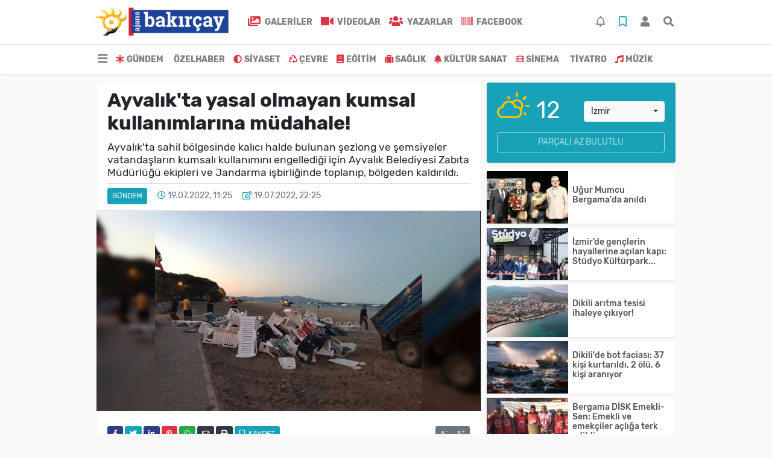

--- FILE ---
content_type: text/html; charset=UTF-8
request_url: https://www.ajansbakircay.com/gundem/ayvalik-ta-yasal-olmayan-kumsal-kullanimlarina-mudahale-h2225.html
body_size: 20699
content:
<!DOCTYPE html>
<html lang="tr">
<head>
  <meta charset="utf-8">
  <title>Güncel Haber</title>
  <meta name="description" content="Günün Haberi" />
  <meta name="keywords" content="ayvalık, altınova" />
  <meta name="news_keywords" content="ayvalık, altınova" />
  <link rel="manifest" href="https://www.ajansbakircay.com/_themes/hs-elegant/manifest.json">
    <meta name="author" content="Ajans Bakırçay">
  <meta name="developer" content="Ajans Bakırçay"/>
  <meta name="designer" content="Ajans Bakırçay"/>
    <meta name="viewport" content="width=970, initial-scale=1, shrink-to-fit=no" />
  <meta name="theme-color" content="#dc3545"/>

    <meta http-equiv="refresh" content="360">
    <link rel="alternate" href="https://www.ajansbakircay.com/m/gundem/ayvalik-ta-yasal-olmayan-kumsal-kullanimlarina-mudahale-h2225.html" hreflang="tr" media="only screen and (max-width: 640px)" />
  <link rel="canonical" href="https://www.ajansbakircay.com/gundem/ayvalik-ta-yasal-olmayan-kumsal-kullanimlarina-mudahale-h2225.html">

    <link rel="amphtml" href="https://www.ajansbakircay.com/amp/gundem/ayvalik-ta-yasal-olmayan-kumsal-kullanimlarina-mudahale-h2225.html">
  
  
      <link rel="shortcut icon" href="https://www.ajansbakircay.com/images/banner/favicon.ico">
    <style type="text/css">
    @import url('https://www.ajansbakircay.com/_themes/hs-elegant/style/main.min.css?v=1');
        @import url('https://www.ajansbakircay.com/_themes/hs-elegant/style/font/rubik.css?v=1');
      </style>
  <meta property="og:site_name" content="Ajans Bakırçay" />
<meta property="og:title" content="Güncel Haber" />
<meta property="og:description" content="Günün Haberi" />

<meta property="og:image" content="https://www.ajansbakircay.com/images/haberler/2022/07/ayvalik_ta_yasal_olmayan_kumsal_kullanimlarina_mudahale_h2225_348f7.jpg" />

<meta property="og:type" content="article" />
<meta property="og:url" content="https://www.ajansbakircay.com/gundem/ayvalik-ta-yasal-olmayan-kumsal-kullanimlarina-mudahale-h2225.html" />
<meta name="twitter:card" content="summary_large_image" /><meta property="og:title" content="Ayvalık&#039;ta yasal olmayan kumsal kullanımlarına müdahale!" />
<meta name="twitter:url" content="http://www.ajansbakircay.com/gundem/ayvalik-ta-yasal-olmayan-kumsal-kullanimlarina-mudahale-h2225.html" />
<meta name="twitter:domain" content="https://www.ajansbakircay.com/" />
<meta name="twitter:site" content="bak_ajans" />
<meta name="twitter:title" content="Ayvalık&#039;ta yasal olmayan kumsal kullanımlarına müdahale!" />
<meta name="twitter:description" content="Ayvalık&#039;ta sahil bölgesinde kalıcı halde bulunan şezlong ve şemsiyeler vatandaşların kumsalı kullanımını engellediği için Ayvalık Belediyesi Zabıta Müdürlüğü ekipleri ve Jandarma işbirliğinde toplanıp, bölgeden kaldırıldı." />
<meta name="twitter:image:src" content="https://www.ajansbakircay.com/images/haberler/2022/07/ayvalik_ta_yasal_olmayan_kumsal_kullanimlarina_mudahale_h2225_348f7.jpg" />
<meta property="og:image:type" content="image/jpeg" />
<meta property="og:image:width" content="637" />
<meta property="og:image:height" content="332" />

<link rel="image_src" type="image/jpeg" href="https://www.ajansbakircay.com/images/haberler/2022/07/ayvalik_ta_yasal_olmayan_kumsal_kullanimlarina_mudahale_h2225_348f7.jpg" />
  <meta name="dc.language" content="tr">
  <meta name="dc.source" content="https://www.ajansbakircay.com/">
  <meta name="dc.title" content="Güncel Haber">
  <meta name="dc.keywords" content="ayvalık, altınova">
  <meta name="dc.description" content="Günün Haberi">

  
  <link rel="dns-prefetch" href="//www.ajansbakircay.com">
  <link rel="dns-prefetch" href="//www.google-analytics.com">
  <link rel="dns-prefetch" href="//fonts.gstatic.com">
  <link rel="dns-prefetch" href="//mc.yandex.ru">
  <link rel="dns-prefetch" href="//fonts.googleapis.com">
  <link rel="dns-prefetch" href="//pagead2.googlesyndication.com">
  <link rel="dns-prefetch" href="//googleads.g.doubleclick.net">
  <link rel="dns-prefetch" href="//google.com">
  <link rel="dns-prefetch" href="//gstatic.com">
  <link rel="dns-prefetch" href="//connect.facebook.net">
  <link rel="dns-prefetch" href="//graph.facebook.com">
  <link rel="dns-prefetch" href="//linkedin.com">
  <link rel="dns-prefetch" href="//ap.pinterest.com">

  <!--[if lt IE 7]>      <html class="no-js lt-ie10 lt-ie9 lt-ie8 lt-ie7"> <![endif]-->
  <!--[if IE 7]>         <html class="no-js lt-ie10 lt-ie9 lt-ie8 ie7"> <![endif]-->
  <!--[if IE 8]>         <html class="no-js lt-ie10 lt-ie9 ie8"> <![endif]-->
  <!--[if IE 9]>         <html class="no-js lt-ie10 ie9"> <![endif]-->
  <!--[if gt IE 9]>      <html class="no-js gt-ie9"> <![endif]-->
  <!--[if !IE] <![IGNORE[--><!--[IGNORE[]]-->

<!-- Global site tag (gtag.js) - Google Analytics -->
<script async src="https://www.googletagmanager.com/gtag/js?id=UA-145153854-1"></script>
<script>
  window.dataLayer = window.dataLayer || [];
  function gtag(){dataLayer.push(arguments);}
  gtag('js', new Date());
  gtag('config', 'UA-145153854-1');
</script>
  <meta name="google-site-verification" content="b0grGMrGYiomz2fesTgI64_por5vxei-HAAa1X2LMfY" />

<!-- Global site tag (gtag.js) - Google Analytics -->
<script async src="https://www.googletagmanager.com/gtag/js?id=UA-145153854-1"></script>
<script>
  window.dataLayer = window.dataLayer || [];
  function gtag(){dataLayer.push(arguments);}
  gtag('js', new Date());

  gtag('config', 'UA-145153854-1');
</script>

<script async src="https://pagead2.googlesyndication.com/pagead/js/adsbygoogle.js"></script>
<script>
(adsbygoogle = window.adsbygoogle || []).push({
google_ad_client: "ca-pub-8851605799180036",
enable_page_level_ads: true
});
</script>      </head>

<body data-color="default" data-header="header-2">
        <div id="navbar" class="bg-white sticky-top shadow-sm">
  <nav class="navbar navbar-expand navbar-light border-bottom">
    <div class="container">
      <a class="navbar-brand pr-2" href="https://www.ajansbakircay.com/"><img src="https://www.ajansbakircay.com/images/banner/PNG_LOGO_3.png" alt="Güncel Haber" class="img-fluid"></a>
      <ul class="navbar-nav">
                <li class="nav-item">
          <a class="nav-link font-weight-bold text-uppercase" href="https://www.ajansbakircay.com/galeri" title="GALERİLER" target="_blank">
            <i class="fas fa-images text-danger fa-lg mr-1"></i> GALERİLER          </a>
        </li>
                        <li class="nav-item">
          <a class="nav-link font-weight-bold text-uppercase" href="https://www.ajansbakircay.com/webtv" title="VİDEOLAR" target="_blank">
            <i class="fas fa-video text-danger fa-lg mr-1"></i> VİDEOLAR          </a>
        </li>
                        <li class="nav-item">
          <a class="nav-link font-weight-bold text-uppercase" href="https://www.ajansbakircay.com/yazarlar" title="Yazarlar" target="_blank">
            <i class="fas fa-users text-danger fa-lg mr-1"></i> Yazarlar          </a>
        </li>
                        <li class="nav-item">
          <a class="nav-link font-weight-bold text-uppercase" href="https://www.facebook.com/ajansbakircay/?modal=admin_todo_tour" title="Facebook" target="_blank">
            <i class="fa fa-barcode text-danger fa-lg mr-1"></i> Facebook          </a>
        </li>
              </ul>
      <ul class="navbar-nav ml-auto">
        <li class="nav-item btn-group">
  <a class="nav-link btn btn-lg ml-2" href="#" data-toggle="dropdown" aria-haspopup="true" aria-expanded="false">
    <div class="badge badge-danger rounded-circle position-absolute" id="notifyCount" style="display:none"></div>
    <i class="far fa-bell fa-fx"></i>
  </a>
  <div class="dropdown-menu dropdown-menu-right shadow-sm" id="notifyItems">
    <h6 class="text-center pt-2 text-danger font-weight-bold text-uppercase">Bildirimler</h6>
    <div class="items">
      <div class="text-danger text-center">Henüz bir bildirim bulunmuyor!</div>
    </div>
    <a href="https://www.ajansbakircay.com/hesabim.html" class="btn btn-block btn-light btn-sm m-1 text-secondary">Tüm Bildirimler</a>
  </div>
</li>
        <li class="nav-item btn-group">
  <a class="nav-link btn btn-lg ml-2" href="#" data-toggle="dropdown" aria-haspopup="true" aria-expanded="false">
    <i class="far fa-bookmark fa-fx text-info"></i>
  </a>
  <div class="dropdown-menu dropdown-menu-right shadow-sm" id="savedItems">
    <h6 class="text-center pt-2 text-info font-weight-bold text-uppercase">Kaydettiklerim</h6>
    <div class="items">
      <div class="text-danger text-center">Henüz kaydedilmiş bir içerik bulunmuyor!</div>
    </div>
    <a href="https://www.ajansbakircay.com/hesabim.html" class="btn btn-block btn-light btn-sm m-1 text-secondary">Tüm Kaydettiklerim</a>
  </div>
</li>
        <li class="nav-item" id="memberArea"></li>
        <li class="nav-item"><a href="javascript:;" id="searchOpenButton" class="nav-link btn btn-lg ml-2"><i class="fas fa-search fa-fx"></i></a></li>
      </ul>
    </div>
  </nav>
  <nav class="navbar navbar-expand navbar-light">
  <div class="container">
    <ul class="navbar-nav">
      <li class="nav-item dropdown">
        <a class="nav-link font-weight-bold" href="#" id="mega-menu" data-toggle="dropdown" aria-haspopup="true" aria-expanded="false">
          <i class="fa fa-bars fa-fx fa-lg"></i>
        </a>
        <div class="dropdown-menu mega-menu shadow-sm p-4" aria-labelledby="mega-menu">
      <div class="row">
              <a href="https://www.ajansbakircay.com/kitap" title="KİTAP" class="col-4 mb-2 text-uppercase" target="_blank"><i class="mr-2 fas fa-book fa-fw text-danger"></i>KİTAP</a>
              <a href="https://www.ajansbakircay.com/tarih" title="TARİH" class="col-4 mb-2 text-uppercase" target="_blank"><i class="mr-2 fas fa-bank fa-fw text-danger"></i>TARİH</a>
              <a href="https://www.ajansbakircay.com/tarim-hayvancilik" title="TARIM HAYVANCILIK" class="col-4 mb-2 text-uppercase" target="_blank"><i class="mr-2 fas fa-retweet fa-fw text-danger"></i>TARIM HAYVANCILIK</a>
              <a href="https://www.ajansbakircay.com/ulasim" title="ULAŞIM" class="col-4 mb-2 text-uppercase" target="_blank"><i class="mr-2 fas fa-truck fa-fw text-danger"></i>ULAŞIM</a>
              <a href="https://www.ajansbakircay.com/ekonomi" title="EKONOMİ" class="col-4 mb-2 text-uppercase" target="_blank"><i class="mr-2 fas fa-shopping-cart fa-fw text-danger"></i>EKONOMİ</a>
              <a href="https://www.ajansbakircay.com/spor" title="SPOR" class="col-4 mb-2 text-uppercase" target="_blank"><i class="mr-2 fas fa-trophy fa-fw text-danger"></i>SPOR</a>
              <a href="https://www.ajansbakircay.com/dunya" title="DÜNYA" class="col-4 mb-2 text-uppercase" target="_blank"><i class="mr-2 fas fa-globe fa-fw text-danger"></i>DÜNYA</a>
              <a href="https://www.ajansbakircay.com/bilim" title="BİLİM" class="col-4 mb-2 text-uppercase" target="_blank"><i class="mr-2 fas fa-rocket fa-fw text-danger"></i>BİLİM</a>
              <a href="https://www.ajansbakircay.com/asayis" title="ASAYİŞ" class="col-4 mb-2 text-uppercase" target="_blank"><i class="mr-2 fas fa-gavel fa-fw text-danger"></i>ASAYİŞ</a>
              <a href="https://www.ajansbakircay.com/turizm" title="TURİZM" class="col-4 mb-2 text-uppercase" target="_blank"><i class="mr-2 fas fa-toggle-right fa-fw text-danger"></i>TURİZM</a>
              <a href="https://www.ajansbakircay.com/yasam" title="Yaşam" class="col-4 mb-2 text-uppercase" target="_blank"><i class="mr-2 fas fa-angle-right fa-fw text-danger"></i>Yaşam</a>
              <a href="https://www.ajansbakircay.com/teknoloji" title="Teknoloji" class="col-4 mb-2 text-uppercase" target="_blank"><i class="mr-2 fas fa-angle-right fa-fw text-danger"></i>Teknoloji</a>
          </div>
  <div class="dropdown-divider mt-2 mb-3"></div>
    <div class="row">
    <a href="https://www.ajansbakircay.com/" class="col-4 mb-1" title="Ana Sayfa" target="_blank">
      <i class="fas fa-angle-right fa-fw text-danger"></i> Ana Sayfa    </a>
        <a href="https://www.ajansbakircay.com/yazarlar" class="col-4 mb-1" title="Yazarlar" target="_blank">
      <i class="fas fa-angle-right fa-fw text-danger"></i> Yazarlar    </a>
            <a href="https://www.ajansbakircay.com/yazarlar-alinti.html" class="col-4 mb-1" title="Alıntı Yazarlar" target="_blank">
      <i class="fas fa-angle-right fa-fw text-danger"></i> Alıntı Yazarlar    </a>
            <a href="https://www.ajansbakircay.com/roportajlar.html" class="col-4 mb-1" title="Röportajlar" target="_blank">
      <i class="fas fa-angle-right fa-fw text-danger"></i> Röportajlar    </a>
            <a href="https://www.ajansbakircay.com/biyografiler.html" class="col-4 mb-1" title="Biyografiler" target="_blank">
      <i class="fas fa-angle-right fa-fw text-danger"></i> Biyografiler    </a>
            <a href="https://www.ajansbakircay.com/webtv" class="col-4 mb-1" title="Video Galeri" target="_blank">
      <i class="fas fa-angle-right fa-fw text-danger"></i> Video Galeri    </a>
            <a href="https://www.ajansbakircay.com/galeri" class="col-4 mb-1" title="Foto Galeri" target="_blank">
      <i class="fas fa-angle-right fa-fw text-danger"></i> Foto Galeri    </a>
                        <a href="https://www.ajansbakircay.com/anketler.html" class="col-4 mb-1" title="Anketler" target="_blank">
      <i class="fas fa-angle-right fa-fw text-danger"></i> Anketler    </a>
            <a href="https://www.ajansbakircay.com/karikaturler" class="col-4 mb-1" title="Karikatürler" target="_blank">
      <i class="fas fa-angle-right fa-fw text-danger"></i> Karikatürler    </a>
            <a href="https://www.ajansbakircay.com/kunye.html" class="col-4 mb-1" title="Künye" target="_blank">
      <i class="fas fa-angle-right fa-fw text-danger"></i> Künye    </a>
    <a href="https://www.ajansbakircay.com/iletisim.html" class="col-4 mb-1" title="İletişim" target="_blank">
      <i class="fas fa-angle-right fa-fw text-danger"></i> İletişim    </a>
    <a href="https://www.ajansbakircay.com/sitene-ekle.html" class="col-4 mb-1" title="Sitene Ekle" target="_blank">
      <i class="fas fa-angle-right fa-fw text-danger"></i> Sitene Ekle    </a>
            <a href="https://www.facebook.com/ajansbakircay/?modal=admin_todo_tour" class="col-4 mb-1" title="Facebook" target="_blank">
      <i class="fas fa-barcode fa-fw text-danger"></i> Facebook    </a>
      </div>
</div>
      </li>
              <li class="nav-item">
          <a class="nav-link font-weight-bold text-uppercase" href="https://www.ajansbakircay.com/gundem" title="GÜNDEM" target="_blank">
            <i class="fas fa-asterisk text-danger mr-1"></i>GÜNDEM          </a>
        </li>
              <li class="nav-item">
          <a class="nav-link font-weight-bold text-uppercase" href="https://www.ajansbakircay.com/ozelhaber" title="ÖZELHABER" target="_blank">
            <i class="fas fa-reorder text-danger mr-1"></i>ÖZELHABER          </a>
        </li>
              <li class="nav-item">
          <a class="nav-link font-weight-bold text-uppercase" href="https://www.ajansbakircay.com/siyaset" title="SİYASET" target="_blank">
            <i class="fas fa-adjust text-danger mr-1"></i>SİYASET          </a>
        </li>
              <li class="nav-item">
          <a class="nav-link font-weight-bold text-uppercase" href="https://www.ajansbakircay.com/cevre" title="ÇEVRE" target="_blank">
            <i class="fas fa-recycle text-danger mr-1"></i>ÇEVRE          </a>
        </li>
              <li class="nav-item">
          <a class="nav-link font-weight-bold text-uppercase" href="https://www.ajansbakircay.com/egitim" title="EĞİTİM" target="_blank">
            <i class="fas fa-book text-danger mr-1"></i>EĞİTİM          </a>
        </li>
              <li class="nav-item">
          <a class="nav-link font-weight-bold text-uppercase" href="https://www.ajansbakircay.com/saglik" title="SAĞLIK" target="_blank">
            <i class="fas fa-suitcase text-danger mr-1"></i>SAĞLIK          </a>
        </li>
              <li class="nav-item">
          <a class="nav-link font-weight-bold text-uppercase" href="https://www.ajansbakircay.com/kultur-sanat" title="KÜLTÜR SANAT" target="_blank">
            <i class="fas fa-bell text-danger mr-1"></i>KÜLTÜR SANAT          </a>
        </li>
              <li class="nav-item">
          <a class="nav-link font-weight-bold text-uppercase" href="https://www.ajansbakircay.com/sinema" title="SİNEMA" target="_blank">
            <i class="fas fa-film text-danger mr-1"></i>SİNEMA          </a>
        </li>
              <li class="nav-item">
          <a class="nav-link font-weight-bold text-uppercase" href="https://www.ajansbakircay.com/tiyatro" title="TİYATRO" target="_blank">
            <i class="fas fa-smile-o text-danger mr-1"></i>TİYATRO          </a>
        </li>
              <li class="nav-item">
          <a class="nav-link font-weight-bold text-uppercase" href="https://www.ajansbakircay.com/muzik" title="MÜZİK" target="_blank">
            <i class="fas fa-music text-danger mr-1"></i>MÜZİK          </a>
        </li>
          </ul>
  </div>
</nav>
</div>
        <div id="left-ad" data-name="tb_block"         >
                                                                                                                    </div>
    <div id="right-ad" data-name="tb_block"         >
                                                                                                                                                    </div>
    <main class="container">
                        <!-- SIDEBAR İÇEREN İKİ SÜTUNLU BÖLÜM -->
        <div id="double-section" class="my-3 mb-0">
            <div class="row">
                <div class="col-8">
                                                            <div id="infinityContainer">
    <div class="inf_append current_news" news_id="2225" data-title="Ayvalık&#039;ta yasal olmayan kumsal kullanımlarına müdahale!"
        data-path="aHR0cDovL3d3dy5hamFuc2Jha2lyY2F5LmNvbS9ndW5kZW0vYXl2YWxpay10YS15YXNhbC1vbG1heWFuLWt1bXNhbC1rdWxsYW5pbWxhcmluYS1tdWRhaGFsZS1oMjIyNS5odG1s">
                <div id="news-detail" class="card shadow-sm mb-3">
            <div class="card-header bg-white">
                <h1 class="card-title">Ayvalık&#039;ta yasal olmayan kumsal kullanımlarına müdahale!</h1>
                                <h2 class="lead">
                    Ayvalık&#039;ta sahil bölgesinde kalıcı halde bulunan şezlong ve şemsiyeler vatandaşların kumsalı kullanımını engellediği için Ayvalık Belediyesi Zabıta Müdürlüğü ekipleri ve Jandarma işbirliğinde toplanıp, bölgeden kaldırıldı.                </h2>
                                <div class="border-top pt-2 text-secondary">
                    <a href="https://www.ajansbakircay.com/gundem" title="GÜNDEM"
                        class="btn btn-info btn-sm text-white text-uppercase">GÜNDEM</a>
                    <i class="far fa-clock fa-fx text-info pl-3"></i> 19.07.2022, 11:25                                        <i class="far fa-edit fa-fx text-info pl-3"></i> 19.07.2022, 22:25                                        
                                    </div>
            </div>
                        <div class="position-relative mb-2">
            <img class="img-fluid lazyload" src="https://www.ajansbakircay.com/_themes/hs-elegant/images/space.png"
                data-src="https://www.ajansbakircay.com/images/haberler/2022/07/ayvalik_ta_yasal_olmayan_kumsal_kullanimlarina_mudahale_h2225_348f7.jpg" alt="Ayvalık&#039;ta yasal olmayan kumsal kullanımlarına müdahale!" width="100%">
                            </div>
                                    <div class="card-body">
                <div class="social-buttons">
  <a href="javascript:;" data-platform-name="facebook" class="btn btn-primary btn-sm"><i class="fab fa-facebook-f"></i></a>
  <a href="javascript:;" data-platform-name="twitter" class="btn btn-info btn-sm"><i class="fab fa-twitter"></i></a>
  <a href="javascript:;" data-platform-name="linkedin" class="btn btn-primary btn-sm"><i class="fab fa-linkedin-in"></i></a>
  <a href="javascript:;" data-platform-name="pinterest" class="btn btn-danger btn-sm"><i class="fab fa-pinterest-p"></i></a>
  <a href="javascript:;" data-platform-name="whatsapp" class="btn btn-success btn-sm"><i class="fab fa-whatsapp"></i></a>
  <a href="javascript:;" data-platform-name="email" class="btn btn-dark btn-sm"><i class="far fa-envelope"></i></a>
      <a href="javascript:;" data-platform-name="print" class="btn btn-dark btn-sm"><i class="fas fa-print"></i></a>
      <a href="javascript:;" style="display:none;" data-platform-name="save" class="btn btn-info btn-sm text-uppercase save-unsave-button"><i class="far fa-bookmark pr-1"></i> Kaydet</a>
        <div class="float-right btn-group" role="group">
      <a href="javascript:;" onclick="textDown(2225)" class="btn btn-secondary btn-sm">A<sup>-</sup></a>
      <a href="javascript:;" onclick="textUp(2225)"class="btn btn-secondary btn-sm">A<sup>+</sup></a>
    </div>
  </div>
                                <div id="article-text" class="mt-4" data-text-id="2225">
                                                            <p><strong><span style="color: rgb(0, 0, 0); font-size: 18px; font-family: Verdana, Geneva, sans-serif;"><strong class="klink">Ayvalık</strong> <strong class="klink">Altınova</strong> Mahallesi’nde kullanımı ve sorumluluğu Milli Emlak Müdürlüğü’ne ait sahil bölgesinde kalıcı halde bulunan şezlong ve şemsiyeler vatandaşların kumsalı kullanımını engellediği için bu sabah Ayvalık Belediyesi Zabıta Müdürlüğü ekipleri ve Jandarma işbirliğinde toplanıp, bölgeden kaldırıldı.</span></strong></p>

<p><span style="font-family:Verdana,Geneva,sans-serif;"><span style="font-size:18px;"><span style="color:#000000;"><span style="line-height:106%">Yapılan açıklamada; "Yasal olmayan kumsal kullanımları hakkında Jandarma Komutanlığı ve Zabıta Müdürlüğü’nce çalışma yürütülmüş, bölgedeki sabit şezlong ve şemsiye sahiplerine bölgenin kamusal alan olduğu, halkın kullanımına açık olduğu bilgisi verilip, şezlong ve şemsiyeleri kaldırmaları yönünde uyarılarda bulunulmuş, ardından bahse konu sitelerin şezlong ve şemsiye sabitleyici vb. malzemelerine bu sabah kaldırma işlemi uygulanmıştır" denildi.</span></span></span></span></p>

<p><span style="font-family:Verdana,Geneva,sans-serif;"><span style="font-size:18px;"><span style="color:#000000;"><span style="line-height:106%">Yasal olmayan kumsal kullanımları konusunda Ayvalık genelinde çalışmaların devam edeceği bildirildi.</span></span></span></span></p><div class="p_ad"></div>

<p></p>

<p><span style="font-family:Verdana,Geneva,sans-serif;"><span style="font-size:18px;"><span style="color:#000000;"><span style="line-height:106%"><img class="detayFoto" src="https://www.ajansbakircay.com/images/upload/AYVALIK_BELEDYYESYYNDEN_YASAL_OLMAYAN_KUMSAL_KULLANIMLARINA_MUDAHALE_4.jpg"></img></span></span></span></span></p>

<p></p>

<p><span style="font-family:Verdana,Geneva,sans-serif;"><span style="font-size:18px;"><span style="color:#000000;"><span style="line-height:106%"><img class="detayFoto" src="https://www.ajansbakircay.com/images/upload/AYVALIK_BELEDYYESYYNDEN_YASAL_OLMAYAN_KUMSAL_KULLANIMLARINA_MUDAHALE_6.jpg"></img></span></span></span></span></p>
</p>                </div>
                                                                <div class="text-secondary first-word text-uppercase"> Kaynak:                    AJANS BAKIRÇAY</div>
                                                            </div>
                        <div class="card-footer bg-white text-secondary">
                <div class="news-tags">
                                        <a href="https://www.ajansbakircay.com/haberleri/ayval%C4%B1k" title="ayvalık"
                         target="_blank"                         class="btn btn-outline-secondary btn-sm mb-2">#ayvalık</a>
                                        <a href="https://www.ajansbakircay.com/haberleri/alt%C4%B1nova" title="altınova"
                         target="_blank"                         class="btn btn-outline-secondary btn-sm mb-2">#altınova</a>
                                    </div>
            </div>
                    </div>
        <div id="comments" class="card shadow-sm mb-3 comments">
  <div class="card-body">
    <div class="widget-title first-word text-info mb-3 text-uppercase">
      Yorumlar (4)
    </div>
      <div class="alert alert-info answer" style="display:none;"><b>@name</b> kişisine cevap olarak  <button type="button" class="close remove" data-dismiss="alert" aria-label="Close">
    <span aria-hidden="true">&times;</span>
  </button>
</div>
<div id="comment-result2225" class="alert alert-success" style="display:none;">
    <p class="text-center m-0">Yorumunuz başarılı bir şekilde gönderilmiştir. Editörlerimizin onayının ardından yayınlanacaktır!</p>
  </div>
<form id="comment-form2225">
  <input name="hid" type="hidden" value="2225"/>
  <input name="mid" type="hidden" value="2225"/>
  <input name="uid" type="hidden" value="0"/>
  <input name="cevap_id" type="hidden" value="0"/>
  <input type="hidden" name="cevap" value="" class="answer" />
  <input type="hidden" name="tip" value="haber" />
  <div class="form-row">
    <div class="form-group col-12">
      <textarea class="form-control" name="yorum" id="comment" rows="3" placeholder="Siz de yorum ve düşüncelerinizi bizimle paylaşın." required></textarea>
    </div>
    <div class="form-group col-9">
<input type="text" class="form-control" name="isim" id="name" placeholder="Adınızı girin."   required>
    </div>
    <div class="col-3">
      <button type="button" onclick="javascript:comment_send(2225);return false;" class="btn btn-info btn-block text-uppercase">Gönder</button>
    </div>
  </div>
</form>      <div id="comment-list" class="mt-3">
        <div class="bg-light-gray rounded p-3 my-3">
        <div>
            <span class="font-weight-bold">Oya</span>
            <small class="text-muted float-right">4 yıl önce</small>
        </div>
        <div class="show-all-text">Altınova sahil kısmından yazıyorum,burada oturanların çoğunun  yaş ortalaması 60 ve üzeri ,bazıları zor yürüyor,denizi sağlıklı olabilmek, egzersiz yapmak, spor yapmak için denizden faydalanıyorlar, bu insanlar her gün şemsiye,şezlong veya sandalye nasıl taşıdılar sabitlenenleride söktünüz,her gün şezlonglara,100tl verip nasıl otursunlar her yazlığı olan zenginim sanıyorsunuz, yazık çok üzgünüz</div>
        <div class="pt-2">
            <a href="javascript:void(0)" class="text-secondary mr-3 reply" data-reply="@Oya"
                data-id="1713"><i class="far fa-comment-dots fa-fx"></i>
                Cevapla</a>
            <a href="javascript:void(0)" class="text-success mr-3 like1713"
                onclick="like(1713, 0)"><i class="far fa-thumbs-up fa-fx"></i>
                Beğendim (<abbr
                    id="wh_comlike1713">7</abbr>)</a>
            <a href="javascript:void(0)" class="text-danger mr-3 dislike1713"
                onclick="like(1713, 1)"><i class="far fa-thumbs-down fa-fx"></i>
                Beğenmedim (<abbr
                    id="wh_comdislike1713">6</abbr>)</a>
        </div>
    </div>
        <div class="ml-5 bg-light-gray rounded p-3 my-3">
        <div>
            <span class="font-weight-bold">Leo</span>
            <small class="text-muted float-right">3 yıl önce</small>
        </div>
        <div class="show-all-text">Yazlık aldığınızda kumsalıda mı alıyorsunuz siz</div>
        <div class="pt-2">
            <a href="javascript:void(0)" class="text-success mr-3 like1756"
                onclick="like(1756, 0)"><i class="far fa-thumbs-up fa-fx"></i>
                Beğendim (<abbr id="wh_comlike1756">2</abbr>)</a>
            <a href="javascript:void(0)" class="text-danger mr-3 dislike1756"
                onclick="like(1756, 1)"><i class="far fa-thumbs-down fa-fx"></i>
                Beğenmedim (<abbr
                    id="wh_comdislike1756">1</abbr>)</a>
        </div>
    </div>
                <div class="bg-light-gray rounded p-3 my-3">
        <div>
            <span class="font-weight-bold">Metin</span>
            <small class="text-muted float-right">4 yıl önce</small>
        </div>
        <div class="show-all-text">Bilentur da ve diğer sahillerde sadece yazlıkcıların koymuş olduğu şemsiyelere müdahale edildi otel ve beachlerinkine dokunulmadı halk para ile gölgeyi satın almalı zihniyeti var, olayı yasal olmayan kullanım olarak gösteriyorlar sözde sahiller halka açık pardon parasını verirsen açık kısaca</div>
        <div class="pt-2">
            <a href="javascript:void(0)" class="text-secondary mr-3 reply" data-reply="@Metin"
                data-id="1724"><i class="far fa-comment-dots fa-fx"></i>
                Cevapla</a>
            <a href="javascript:void(0)" class="text-success mr-3 like1724"
                onclick="like(1724, 0)"><i class="far fa-thumbs-up fa-fx"></i>
                Beğendim (<abbr
                    id="wh_comlike1724">3</abbr>)</a>
            <a href="javascript:void(0)" class="text-danger mr-3 dislike1724"
                onclick="like(1724, 1)"><i class="far fa-thumbs-down fa-fx"></i>
                Beğenmedim (<abbr
                    id="wh_comdislike1724">0</abbr>)</a>
        </div>
    </div>
            <div class="bg-light-gray rounded p-3 my-3">
        <div>
            <span class="font-weight-bold">Hakan</span>
            <small class="text-muted float-right">3 yıl önce</small>
        </div>
        <div class="show-all-text">Yazlıkçılar şezlong vs. bağlayıp yerel halkı kalk burası bana ait diyerek kaldırıyor veya kalkana kadar başında durarak taciz ediyordu. Çok iyi olmuş. Yorum yapan diğer şahıslar konuyu nasıl da carpitmis. Teşekkürler Ayvalık Belediyesi Allah razı olsun.</div>
        <div class="pt-2">
            <a href="javascript:void(0)" class="text-secondary mr-3 reply" data-reply="@Hakan"
                data-id="1750"><i class="far fa-comment-dots fa-fx"></i>
                Cevapla</a>
            <a href="javascript:void(0)" class="text-success mr-3 like1750"
                onclick="like(1750, 0)"><i class="far fa-thumbs-up fa-fx"></i>
                Beğendim (<abbr
                    id="wh_comlike1750">3</abbr>)</a>
            <a href="javascript:void(0)" class="text-danger mr-3 dislike1750"
                onclick="like(1750, 1)"><i class="far fa-thumbs-down fa-fx"></i>
                Beğenmedim (<abbr
                    id="wh_comdislike1750">0</abbr>)</a>
        </div>
    </div>
                </div>
  </div>
</div>
                <div id="recommended-news" class="card shadow-sm mb-3">
            <div class="card-body">
                <div class="widget-title first-word text-info mb-3 text-uppercase">
                    Bunlara Göz Atmadan Geçmeyin                </div>
                <div class="row">
                                        <div class="col-4">
                        <a href="https://www.ajansbakircay.com/spor/dikili-lodos-miniklerinden-tatil-hediyesi-yari-finale-kaldilar-h3304.html" title="Dikili Lodos miniklerinden tatil hediyesi; yarı finale kaldılar"
                             target="_blank" >
                            <img class="img-fluid mb-2 lazyload" src="https://www.ajansbakircay.com/_themes/hs-elegant/images/space.png"
                                data-src="https://www.ajansbakircay.com/images/resize/95/194x116/haberler/2026/01/dikili-lodos-miniklerinden-tatil-hediyesi-yari-finale-kaldilar_94c8c.jpg" alt="Dikili Lodos miniklerinden tatil hediyesi; yarı finale kaldılar">
                        </a>
                        <h6>
                            <a href="https://www.ajansbakircay.com/spor/dikili-lodos-miniklerinden-tatil-hediyesi-yari-finale-kaldilar-h3304.html" title="Dikili Lodos miniklerinden tatil hediyesi; yarı finale kaldılar"
                                 target="_blank" >
                                Dikili Lodos miniklerinden tatil hediyesi; yarı finale kaldılar                            </a>
                        </h6>
                    </div>
                                        <div class="col-4">
                        <a href="https://www.ajansbakircay.com/kultur-sanat/burdur-da-demokrasi-sehitleri-komunist-osman-belgeseliyle-h3306.html" title="Burdur&#039;da Demokrasi Şehitleri &#039;Komünist Osman&#039; belgeseliyle anıldı"
                             target="_blank" >
                            <img class="img-fluid mb-2 lazyload" src="https://www.ajansbakircay.com/_themes/hs-elegant/images/space.png"
                                data-src="https://www.ajansbakircay.com/images/resize/95/194x116/haberler/2026/01/burdur-da-demokrasi-sehitleri-komunist-osman-belgeseliyle-anildi_d96f9.jpg" alt="Burdur&#039;da Demokrasi Şehitleri &#039;Komünist Osman&#039; belgeseliyle anıldı">
                        </a>
                        <h6>
                            <a href="https://www.ajansbakircay.com/kultur-sanat/burdur-da-demokrasi-sehitleri-komunist-osman-belgeseliyle-h3306.html" title="Burdur&#039;da Demokrasi Şehitleri &#039;Komünist Osman&#039; belgeseliyle anıldı"
                                 target="_blank" >
                                Burdur&#039;da Demokrasi Şehitleri &#039;Komünist Osman&#039; belgeseliyle anıldı                            </a>
                        </h6>
                    </div>
                                        <div class="col-4">
                        <a href="https://www.ajansbakircay.com/tiyatro/dikili-umut-tiyatrosu-umudu-sahneye-tasiyor-h3303.html" title="Dikili Umut Tiyatrosu umudu sahneye taşıyor!"
                             target="_blank" >
                            <img class="img-fluid mb-2 lazyload" src="https://www.ajansbakircay.com/_themes/hs-elegant/images/space.png"
                                data-src="https://www.ajansbakircay.com/images/resize/95/194x116/haberler/2026/01/dikili-umut-tiyatrosu-umudu-sahneye-tasiyor_cf775.jpg" alt="Dikili Umut Tiyatrosu umudu sahneye taşıyor!">
                        </a>
                        <h6>
                            <a href="https://www.ajansbakircay.com/tiyatro/dikili-umut-tiyatrosu-umudu-sahneye-tasiyor-h3303.html" title="Dikili Umut Tiyatrosu umudu sahneye taşıyor!"
                                 target="_blank" >
                                Dikili Umut Tiyatrosu umudu sahneye taşıyor!                            </a>
                        </h6>
                    </div>
                                    </div>
            </div>
        </div>
                                    </div>
</div>
                                    </div>
                <!-- Sidebar solundaki ana bölüm bitti -->
                <!-- SIDEBAR BOLUMU -->
                <div class="col-4">
                                        <!-- HAVA DURUMU -->
<div id="weather-widget" class="mb-3">
  <div class="card shadow-sm bg-info">
    <div class="card-body">
      <div class="row">
        <div class="col-6 weather-degree text-light" data-name="weather-degree">
          <i class="wi wi-day-cloudy text-warning"></i> 12        </div>
        <div class="col-6 weather-city pt-3">
          <div class="form-group text-center">
            <select data-name="weather-select" class="mb-1">
                              <option value="TUXX0061" >Adana</option>
                              <option value="9267066" >Adıyaman</option>
                              <option value="TUXX0046" >Afyon</option>
                              <option value="771" >Ağrı</option>
                              <option value="901" >Aksaray</option>
                              <option value="1412" >Amasya</option>
                              <option value="TUXX0002" >Ankara</option>
                              <option value="TUXX0004" >Antalya</option>
                              <option value="1885" >Ardahan</option>
                              <option value="9264197" >Artvin</option>
                              <option value="TUXX0051" >Aydın</option>
                              <option value="TUXX0041" >Balıkesir</option>
                              <option value="3037" >Bartın</option>
                              <option value="9261679" >Batman</option>
                              <option value="3200" >Bayburt</option>
                              <option value="3946" >Bilecik</option>
                              <option value="9260548" >Bingöl</option>
                              <option value="4045" >Bitlis</option>
                              <option value="TUXX0032" >Bolu</option>
                              <option value="5249" >Burdur</option>
                              <option value="TUXX0039" >Bursa</option>
                              <option value="TUXX0037" >Çanakkale</option>
                              <option value="9258078" >Çankırı</option>
                              <option value="TUXX0033" >Çorum</option>
                              <option value="8899" >Denizli</option>
                              <option value="TUXX0010" >Diyarbakır</option>
                              <option value="9252670" >Düzce</option>
                              <option value="TUXX0030" >Edirne</option>
                              <option value="TUXX0049" >Elazığ</option>
                              <option value="TUXX0035" >Erzincan</option>
                              <option value="TUXX0013" >Erzurum</option>
                              <option value="TUXX0040" >Eskişehir</option>
                              <option value="TUXX0055" >Gaziantep</option>
                              <option value="12125" >Giresun</option>
                              <option value="9248871" >Gümüşhane</option>
                              <option value="9255950" >Hakkari</option>
                              <option value="1694" >Hatay</option>
                              <option value="9245907" >Iğdır</option>
                              <option value="TUXX0052" >Isparta</option>
                              <option value="TUXX0014" >İstanbul</option>
                              <option value="TUXX0015" selected>İzmir</option>
                              <option value="15888" >K. Maraş</option>
                              <option value="9243604" >Karabük</option>
                              <option value="16174" >Karaman</option>
                              <option value="743952" >Kars</option>
                              <option value="16274" >Kastamonu</option>
                              <option value="16345" >Kayseri</option>
                              <option value="TUXX0019" >Kırıkkale</option>
                              <option value="16847" >Kırklareli</option>
                              <option value="TUXX0042" >Kırşehir</option>
                              <option value="16700" >Kilis</option>
                              <option value="TUXX0017" >Kocaeli</option>
                              <option value="TUXX0053" >Konya</option>
                              <option value="17542" >Kütahya</option>
                              <option value="19917" >Malatya</option>
                              <option value="20103" >Manisa</option>
                              <option value="20271" >Mardin</option>
                              <option value="14693" >Mersin</option>
                              <option value="TUXX0057" >Muğla</option>
                              <option value="TUXX0062" >Muş</option>
                              <option value="TUXX0065" >Nevşehir</option>
                              <option value="23341" >Niğde</option>
                              <option value="24553" >Ordu</option>
                              <option value="24703" >Osmaniye</option>
                              <option value="27911" >Rize</option>
                              <option value="TUXX0022" >Sakarya</option>
                              <option value="TUXX0023" >Samsun</option>
                              <option value="TUXX0050" >Siirt</option>
                              <option value="30965" >Sinop</option>
                              <option value="TUXX0034" >Sivas</option>
                              <option value="34552" >Şanlıurfa</option>
                              <option value="10034630" >Şırnak</option>
                              <option value="TUXX0031" >Tekirdağ</option>
                              <option value="33558" >Tokat</option>
                              <option value="TUXX0029" >Trabzon</option>
                              <option value="9226242" >Tunceli</option>
                              <option value="TUXX0045" >Uşak</option>
                              <option value="TUXX0043" >Van</option>
                              <option value="9250659" >Yalova</option>
                              <option value="37318" >Yozgat</option>
                              <option value="TUXX0028" >Zonguldak</option>
                              <option value="10208812" >Kıbrıs</option>
                              <option value="10700" >Famagusta</option>
                              <option value="23317" >Girne</option>
                              <option value="7261129" >Güzelyurt</option>
                              <option value="23317" >Lefkoşa</option>
                          </select>
          </div>
        </div>
        <div class="col-12">
          <div class="btn btn-outline-light btn-block text-uppercase text-center font-weight-light disabled" data-name="weather-desc">parçalı az bulutlu</div>
        </div>
      </div>
    </div>
  </div>
</div>
<!-- İLGİLİ HABERLER -->
<div id="similar-news" class="mb-3">
    <div class="media bg-white shadow-sm mb-2">
    <a href="https://www.ajansbakircay.com/gundem/ugur-mumcu-bergama-da-anildi-2-h3307.html" title="Uğur Mumcu Bergama&#039;da anıldı" target="_blank">
      <img alt="Uğur Mumcu Bergama&#039;da anıldı" class="img-fluid align-self-center lazyload" src="https://www.ajansbakircay.com/_themes/hs-elegant/images/space.png" data-src="https://www.ajansbakircay.com/images/resize/95/135x87/haberler/thumbs/2026/01/ugur-mumcu-bergama-da-anildi_d7655.jpg">
    </a>
    <div class="media-body align-self-center p-2">
      <h6>
        <a href="https://www.ajansbakircay.com/gundem/ugur-mumcu-bergama-da-anildi-2-h3307.html" title="Uğur Mumcu Bergama&#039;da anıldı" target="_blank">
          Uğur Mumcu Bergama&#039;da anıldı        </a>
      </h6>
    </div>
  </div>
    <div class="media bg-white shadow-sm mb-2">
    <a href="https://www.ajansbakircay.com/gundem/izmirde-genclerin-hayallerine-acilan-kapi-studyo-kulturpark-h3305.html" title="İzmir’de gençlerin hayallerine açılan kapı: Stüdyo Kültürpark..." target="_blank">
      <img alt="İzmir’de gençlerin hayallerine açılan kapı: Stüdyo Kültürpark..." class="img-fluid align-self-center lazyload" src="https://www.ajansbakircay.com/_themes/hs-elegant/images/space.png" data-src="https://www.ajansbakircay.com/images/resize/95/135x87/haberler/thumbs/2026/01/_db5c3.jpg">
    </a>
    <div class="media-body align-self-center p-2">
      <h6>
        <a href="https://www.ajansbakircay.com/gundem/izmirde-genclerin-hayallerine-acilan-kapi-studyo-kulturpark-h3305.html" title="İzmir’de gençlerin hayallerine açılan kapı: Stüdyo Kültürpark..." target="_blank">
          İzmir’de gençlerin hayallerine açılan kapı: Stüdyo Kültürpark...        </a>
      </h6>
    </div>
  </div>
    <div class="media bg-white shadow-sm mb-2">
    <a href="https://www.ajansbakircay.com/gundem/dikili-aritma-tesisi-ihaleye-cikiyor-h3298.html" title="Dikili arıtma tesisi ihaleye çıkıyor!" target="_blank">
      <img alt="Dikili arıtma tesisi ihaleye çıkıyor!" class="img-fluid align-self-center lazyload" src="https://www.ajansbakircay.com/_themes/hs-elegant/images/space.png" data-src="https://www.ajansbakircay.com/images/resize/95/135x87/haberler/thumbs/2026/01/dikili-aritma-tesisi-ihaleye-cikiyor_35eec.jpg">
    </a>
    <div class="media-body align-self-center p-2">
      <h6>
        <a href="https://www.ajansbakircay.com/gundem/dikili-aritma-tesisi-ihaleye-cikiyor-h3298.html" title="Dikili arıtma tesisi ihaleye çıkıyor!" target="_blank">
          Dikili arıtma tesisi ihaleye çıkıyor!        </a>
      </h6>
    </div>
  </div>
    <div class="media bg-white shadow-sm mb-2">
    <a href="https://www.ajansbakircay.com/gundem/dikili-de-bot-faciasi-37-kisi-kurtarildi-2-olu-6-kisi-h3297.html" title="Dikili&#039;de bot faciası: 37 kişi kurtarıldı, 2 ölü, 6 kişi aranıyor" target="_blank">
      <img alt="Dikili&#039;de bot faciası: 37 kişi kurtarıldı, 2 ölü, 6 kişi aranıyor" class="img-fluid align-self-center lazyload" src="https://www.ajansbakircay.com/_themes/hs-elegant/images/space.png" data-src="https://www.ajansbakircay.com/images/resize/95/135x87/haberler/thumbs/2026/01/dikili-de-bot-faciasi-37-kisi-kurtarildi-2-olu-7-kisi-araniyor_caaf3.jpg">
    </a>
    <div class="media-body align-self-center p-2">
      <h6>
        <a href="https://www.ajansbakircay.com/gundem/dikili-de-bot-faciasi-37-kisi-kurtarildi-2-olu-6-kisi-h3297.html" title="Dikili&#039;de bot faciası: 37 kişi kurtarıldı, 2 ölü, 6 kişi aranıyor" target="_blank">
          Dikili&#039;de bot faciası: 37 kişi kurtarıldı, 2 ölü, 6 kişi aranıyor        </a>
      </h6>
    </div>
  </div>
    <div class="media bg-white shadow-sm">
    <a href="https://www.ajansbakircay.com/gundem/bergama-disk-emekli-sen-emekli-ve-emekciler-acliga-terk-edildi-h3293.html" title="Bergama DİSK Emekli-Sen: Emekli ve emekçiler açlığa terk edildi" target="_blank">
      <img alt="Bergama DİSK Emekli-Sen: Emekli ve emekçiler açlığa terk edildi" class="img-fluid align-self-center lazyload" src="https://www.ajansbakircay.com/_themes/hs-elegant/images/space.png" data-src="https://www.ajansbakircay.com/images/resize/95/135x87/haberler/thumbs/2025/12/bergama-da-emekli-eylemi_42a41.jpg">
    </a>
    <div class="media-body align-self-center p-2">
      <h6>
        <a href="https://www.ajansbakircay.com/gundem/bergama-disk-emekli-sen-emekli-ve-emekciler-acliga-terk-edildi-h3293.html" title="Bergama DİSK Emekli-Sen: Emekli ve emekçiler açlığa terk edildi" target="_blank">
          Bergama DİSK Emekli-Sen: Emekli ve emekçiler açlığa terk edildi        </a>
      </h6>
    </div>
  </div>
  </div>
<!-- YAZARLAR -->
<div id="authors-sidebar" class="mb-3">
  <div class="card shadow-sm">
    <div class="card-header bg-white">
      <span class="first-word widget-title text-info text-uppercase">Köşe Yazarlarımız</span>
      <a class="btn btn-default btn-sm float-right text-uppercase" href="https://www.ajansbakircay.com/yazarlar" title="Köşe Yazarlarımız" target="_blank">Tümü</a>
    </div>
    <div class="card-body">
            <div class="media mb-2 pb-2 border-bottom">
        <a href="https://www.ajansbakircay.com/profil/22/hasan-zeki-sungur" title="Hasan Zeki Sungur" target="_blank">
          <img alt="Hasan Zeki Sungur" class="img-fluid align-self-center mr-3 rounded lazyload" src="https://www.ajansbakircay.com/_themes/hs-elegant/images/space.png" data-src="https://www.ajansbakircay.com/images/resize/95/75x75/yazarlar/006.jpg">
        </a>
        <div class="media-body align-self-center">
          <a class="text-info font-weight-bold text-uppercase" href="https://www.ajansbakircay.com/profil/22/hasan-zeki-sungur" title="Hasan Zeki Sungur" target="_blank">
            Hasan Zeki Sungur          </a>
          <h6>
            <a href="https://www.ajansbakircay.com/dededen-torunlara-mektup-15-20-ekim-1927-alti-gunun-hikyesi-nutuk-makale,3025.html" title="Dededen torunlara mektup “15-20 Ekim 1927” altı günün hikâyesi “Nutuk”" target="_blank">
              Dededen torunlara mektup “15-20 Ekim 1927” altı günün hikâyesi “Nutuk”            </a>
          </h6>
        </div>
      </div>
            <div class="media mb-2 pb-2 border-bottom">
        <a href="https://www.ajansbakircay.com/profil/45/muammer-toprakci" title="Muammer Toprakçı" target="_blank">
          <img alt="Muammer Toprakçı" class="img-fluid align-self-center mr-3 rounded lazyload" src="https://www.ajansbakircay.com/_themes/hs-elegant/images/space.png" data-src="https://www.ajansbakircay.com/images/resize/95/75x75/yazarlar/Muammer_ToprakcY_ajans_bakYrcay.jpg">
        </a>
        <div class="media-body align-self-center">
          <a class="text-info font-weight-bold text-uppercase" href="https://www.ajansbakircay.com/profil/45/muammer-toprakci" title="Muammer Toprakçı" target="_blank">
            Muammer Toprakçı          </a>
          <h6>
            <a href="https://www.ajansbakircay.com/lets-go-zeynep-haydi-zeynep-makale,3024.html" title="Lets go Zeynep (Haydi Zeynep)" target="_blank">
              Lets go Zeynep (Haydi Zeynep)            </a>
          </h6>
        </div>
      </div>
            <div class="media mb-2 pb-2 border-bottom">
        <a href="https://www.ajansbakircay.com/profil/67/prof-dr-m-serefettin-canda" title="Prof. Dr. M. Şerefettin Canda" target="_blank">
          <img alt="Prof. Dr. M. Şerefettin Canda" class="img-fluid align-self-center mr-3 rounded lazyload" src="https://www.ajansbakircay.com/_themes/hs-elegant/images/space.png" data-src="https://www.ajansbakircay.com/images/resize/95/75x75/yazarlar/00012_YEREFETTYN_HOCA.jpg">
        </a>
        <div class="media-body align-self-center">
          <a class="text-info font-weight-bold text-uppercase" href="https://www.ajansbakircay.com/profil/67/prof-dr-m-serefettin-canda" title="Prof. Dr. M. Şerefettin Canda" target="_blank">
            Prof. Dr. M. Şerefettin Canda          </a>
          <h6>
            <a href="https://www.ajansbakircay.com/ogutname-karahanli-turkcesinin-onemi-veatabetul-hakayik-gerceklerin-esigi-makale,3023.html" title="“Öğütname” Karahanlı Türkçesi’nin Önemi ve“ATABETÜ’L HAKAYIK / Gerçeklerin Eşiği”" target="_blank">
              “Öğütname” Karahanlı Türkçesi’nin Önemi ve“ATABETÜ’L HAKAYIK / Gerçeklerin Eşiği”            </a>
          </h6>
        </div>
      </div>
            <div class="media mb-2 pb-2 border-bottom">
        <a href="https://www.ajansbakircay.com/profil/25/aysel-korkut" title="Aysel Korkut" target="_blank">
          <img alt="Aysel Korkut" class="img-fluid align-self-center mr-3 rounded lazyload" src="https://www.ajansbakircay.com/_themes/hs-elegant/images/space.png" data-src="https://www.ajansbakircay.com/images/resize/95/75x75/yazarlar/e5e4d553-4ee7-4735-a0d3-ea6a74a31962.jpg">
        </a>
        <div class="media-body align-self-center">
          <a class="text-info font-weight-bold text-uppercase" href="https://www.ajansbakircay.com/profil/25/aysel-korkut" title="Aysel Korkut" target="_blank">
            Aysel Korkut          </a>
          <h6>
            <a href="https://www.ajansbakircay.com/yeniden-yazilmakta-olan-tarihe-kendi-satirlarimizi-eklemek-mumkun-mu-makale,3020.html" title="Yeniden yazılmakta olan tarihe kendi satırlarımızı eklemek mümkün mü?" target="_blank">
              Yeniden yazılmakta olan tarihe kendi satırlarımızı eklemek mümkün mü?            </a>
          </h6>
        </div>
      </div>
            <div class="media mb-2 pb-2 border-bottom">
        <a href="https://www.ajansbakircay.com/profil/76/huseyin-oge" title="Hüseyin Öge" target="_blank">
          <img alt="Hüseyin Öge" class="img-fluid align-self-center mr-3 rounded lazyload" src="https://www.ajansbakircay.com/_themes/hs-elegant/images/space.png" data-src="https://www.ajansbakircay.com/images/resize/95/75x75/yazarlar/00000ab.jpg">
        </a>
        <div class="media-body align-self-center">
          <a class="text-info font-weight-bold text-uppercase" href="https://www.ajansbakircay.com/profil/76/huseyin-oge" title="Hüseyin Öge" target="_blank">
            Hüseyin Öge          </a>
          <h6>
            <a href="https://www.ajansbakircay.com/2026-yili-2025i-aratacak-mi-makale,3019.html" title="2026 yılı, 2025’i aratacak mı?" target="_blank">
              2026 yılı, 2025’i aratacak mı?            </a>
          </h6>
        </div>
      </div>
            <div class="media">
        <a href="https://www.ajansbakircay.com/profil/5/atilla-kopruluoglu" title="Atilla Köprülüoğlu" target="_blank">
          <img alt="Atilla Köprülüoğlu" class="img-fluid align-self-center mr-3 rounded lazyload" src="https://www.ajansbakircay.com/_themes/hs-elegant/images/space.png" data-src="https://www.ajansbakircay.com/images/resize/95/75x75/yazarlar/received_472872943524811.jpeg">
        </a>
        <div class="media-body align-self-center">
          <a class="text-info font-weight-bold text-uppercase" href="https://www.ajansbakircay.com/profil/5/atilla-kopruluoglu" title="Atilla Köprülüoğlu" target="_blank">
            Atilla Köprülüoğlu          </a>
          <h6>
            <a href="https://www.ajansbakircay.com/mujdat-gezen-savas-dincel-yuzunden-egri-minareyi-nasil-duzelttirdi-makale,3008.html" title="Müjdat Gezen, Savaş Dinçel yüzünden eğri minareyi nasıl düzelttirdi?" target="_blank">
              Müjdat Gezen, Savaş Dinçel yüzünden eğri minareyi nasıl düzelttirdi?            </a>
          </h6>
        </div>
      </div>
          </div>
  </div>
</div>
<!-- RÖPORTAJLAR -->
<div id="reportage" class="mb-3">
  <div class="card shadow-sm position-relative">
    <div class="card-header bg-white">
      <span class="first-word widget-title text-info text-uppercase">Röportaj & Söyleşi</span>
      <a class="btn btn-default btn-sm float-right text-uppercase" href="https://www.ajansbakircay.com/roportajlar.html" title="Röportajlar" target="_blank">
        Tümü      </a>
    </div>
    <div class="card-body">
      <div class="swiper-container w-100">
        <div class="swiper-wrapper">
                    <div class="swiper-slide text-center">
            <img class="lazyload img-fluid mb-2" src="https://www.ajansbakircay.com/_themes/hs-elegant/images/space.png" data-src="https://www.ajansbakircay.com/images/resize/95/278x174/roportaj/ataturkcu-duşunce-derneğin-den-duyuru-2.jpg" alt="Feyza Hepçilingirler">
            <h5>
              <a href="https://www.ajansbakircay.com/hayatta-kalma-icgudusuyle-aska-sarilanlarin-oykusu-roportaj,17.html" title="&quot;Hayatta kalma içgüdüsüyle aşka sarılanların öyküsü&quot;" target="_blank" class="text-info text-uppercase">
                Feyza Hepçilingirler              </a>
            </h5>
            <h6 class="lead mb-5">
              <a href="https://www.ajansbakircay.com/hayatta-kalma-icgudusuyle-aska-sarilanlarin-oykusu-roportaj,17.html" title="&quot;Hayatta kalma içgüdüsüyle aşka sarılanların öyküsü&quot;" target="_blank" class="text-secondary">
                &quot;Hayatta kalma içgüdüsüyle aşka sarılanların öyküsü&quot;              </a>
            </h6>
          </div>
                    <div class="swiper-slide text-center">
            <img class="lazyload img-fluid mb-2" src="https://www.ajansbakircay.com/_themes/hs-elegant/images/space.png" data-src="https://www.ajansbakircay.com/images/resize/95/278x174/roportaj/NUR_GULEC_3.jpg" alt="Nur Güleç">
            <h5>
              <a href="https://www.ajansbakircay.com/bergamali-akordeon-sanatcisi-nur-gulec-roportaj,16.html" title="Bergamalı Akordeon Sanatçısı Nur Güleç;" target="_blank" class="text-info text-uppercase">
                Nur Güleç              </a>
            </h5>
            <h6 class="lead mb-5">
              <a href="https://www.ajansbakircay.com/bergamali-akordeon-sanatcisi-nur-gulec-roportaj,16.html" title="Bergamalı Akordeon Sanatçısı Nur Güleç;" target="_blank" class="text-secondary">
                Bergamalı Akordeon Sanatçısı Nur Güleç;              </a>
            </h6>
          </div>
                    <div class="swiper-slide text-center">
            <img class="lazyload img-fluid mb-2" src="https://www.ajansbakircay.com/_themes/hs-elegant/images/space.png" data-src="https://www.ajansbakircay.com/images/resize/95/278x174/roportaj/IMG_20220705_165436qqqq.jpg" alt="Mehmet Ulu">
            <h5>
              <a href="https://www.ajansbakircay.com/dikili039nin-spor-tarihi-uzerine-roportaj,15.html" title="Dikili&#039;nin spor tarihi üzerine..." target="_blank" class="text-info text-uppercase">
                Mehmet Ulu              </a>
            </h5>
            <h6 class="lead mb-5">
              <a href="https://www.ajansbakircay.com/dikili039nin-spor-tarihi-uzerine-roportaj,15.html" title="Dikili&#039;nin spor tarihi üzerine..." target="_blank" class="text-secondary">
                Dikili&#039;nin spor tarihi üzerine...              </a>
            </h6>
          </div>
                    <div class="swiper-slide text-center">
            <img class="lazyload img-fluid mb-2" src="https://www.ajansbakircay.com/_themes/hs-elegant/images/space.png" data-src="https://www.ajansbakircay.com/images/resize/95/278x174/roportaj/DSC_9930.jpg" alt="Pınar Karaman">
            <h5>
              <a href="https://www.ajansbakircay.com/pinar-karaman-1inci-ligde-roportaj,14.html" title="Pınar Karaman 1’inci ligde!" target="_blank" class="text-info text-uppercase">
                Pınar Karaman              </a>
            </h5>
            <h6 class="lead mb-5">
              <a href="https://www.ajansbakircay.com/pinar-karaman-1inci-ligde-roportaj,14.html" title="Pınar Karaman 1’inci ligde!" target="_blank" class="text-secondary">
                Pınar Karaman 1’inci ligde!              </a>
            </h6>
          </div>
                    <div class="swiper-slide text-center">
            <img class="lazyload img-fluid mb-2" src="https://www.ajansbakircay.com/_themes/hs-elegant/images/space.png" data-src="https://www.ajansbakircay.com/images/resize/95/278x174/roportaj/AyYe_Bozkurt_ajans_bakYrcay.jpg" alt="Ayşe Bozkurt">
            <h5>
              <a href="https://www.ajansbakircay.com/dikili039den-yeni-basarilara-yelken-acan-sporcu-roportaj,13.html" title="Dikili&#039;den yeni başarılara yelken açan sporcu..." target="_blank" class="text-info text-uppercase">
                Ayşe Bozkurt              </a>
            </h5>
            <h6 class="lead mb-5">
              <a href="https://www.ajansbakircay.com/dikili039den-yeni-basarilara-yelken-acan-sporcu-roportaj,13.html" title="Dikili&#039;den yeni başarılara yelken açan sporcu..." target="_blank" class="text-secondary">
                Dikili&#039;den yeni başarılara yelken açan sporcu...              </a>
            </h6>
          </div>
                    <div class="swiper-slide text-center">
            <img class="lazyload img-fluid mb-2" src="https://www.ajansbakircay.com/_themes/hs-elegant/images/space.png" data-src="https://www.ajansbakircay.com/images/resize/95/278x174/roportaj/a38ec7f2-1442-4842-9ad0-0181a5240e0a.jpg" alt="Enes Gündoğmuş">
            <h5>
              <a href="https://www.ajansbakircay.com/dikili-ilyada-dagcilik-ve-doga-sporlari-roportaj,12.html" title="Dikili İlyada Dağcılık ve Doğa Sporları" target="_blank" class="text-info text-uppercase">
                Enes Gündoğmuş              </a>
            </h5>
            <h6 class="lead mb-5">
              <a href="https://www.ajansbakircay.com/dikili-ilyada-dagcilik-ve-doga-sporlari-roportaj,12.html" title="Dikili İlyada Dağcılık ve Doğa Sporları" target="_blank" class="text-secondary">
                Dikili İlyada Dağcılık ve Doğa Sporları              </a>
            </h6>
          </div>
                  </div>
        <div class="swiper-back btn btn-white" tabindex="0" role="button" aria-label="Önceki">
          <i class="fas fa-chevron-left"></i>
        </div>
        <div class="swiper-next btn btn-white" tabindex="0" role="button" aria-label="Sonraki">
          <i class="fas fa-chevron-right"></i>
        </div>
      </div>
    </div>
  </div>
</div>
<div class="my-2 text-center " data-name="tb_block" data-field="202"><a href="https://www.ajansbakircay.com/banner.php?id=17" target="_blank" rel="nofollow"><img src="https://www.ajansbakircay.com/thumb.php?src=https://www.ajansbakircay.com/images/banner/3.jpg&w=300&h=247&q=80" width="300" height="247" style="width:300px;height: 247px;border:0" alt="banner17" class="img-responsive"/></a></div><!-- DERGİLER -->
<div id="magazine" class="mb-3">
  <div class="card shadow-sm position-relative">
    <div class="card-header bg-white">
      <span class="first-word widget-title text-info text-uppercase">Yeni Sayımız</span>
    </div>
    <div class="card-body">
      <div class="swiper-container w-100">
        <div class="swiper-wrapper text-center">
                    <div class="swiper-slide">
            <a href="https://www.ajansbakircay.com/images/sayfalar/01_8.jpg" data-toggle="lightbox"  data-title="Ajans Bakırçay - 31.12.2021 Manşeti (Sayı 26)">
              <img src="https://www.ajansbakircay.com/_themes/hs-elegant/images/space.png" data-src="https://www.ajansbakircay.com/images/resize/95/132x187/sayfalar/01_8.jpg" alt="Ajans Bakırçay - 31.12.2021 Manşeti (Sayı 26)" class="img-fluid border mb-1 lazyload">
            </a>
            <a class="font-weight-bold text-uppercase" href="https://www.ajansbakircay.com/images/sayfalar/01_8.jpg" data-toggle="lightbox"  data-title="Ajans Bakırçay - 31.12.2021 Manşeti (Sayı 26)">
              Ajans Bakırçay - 31.12.2021 Manşeti (Sayı 26)            </a>
            <p><small class="text-muted text-uppercase"> 2022</small></p>
          </div>
                    <div class="swiper-slide">
            <a href="https://www.ajansbakircay.com/images/sayfalar/01s.jpg" data-toggle="lightbox"  data-title="Ajans Bakırçay - 10.11.2021 Manşeti (Sayı 25)">
              <img src="https://www.ajansbakircay.com/_themes/hs-elegant/images/space.png" data-src="https://www.ajansbakircay.com/images/resize/95/132x187/sayfalar/01s.jpg" alt="Ajans Bakırçay - 10.11.2021 Manşeti (Sayı 25)" class="img-fluid border mb-1 lazyload">
            </a>
            <a class="font-weight-bold text-uppercase" href="https://www.ajansbakircay.com/images/sayfalar/01s.jpg" data-toggle="lightbox"  data-title="Ajans Bakırçay - 10.11.2021 Manşeti (Sayı 25)">
              Ajans Bakırçay - 10.11.2021 Manşeti (Sayı 25)            </a>
            <p><small class="text-muted text-uppercase">Aralık 2021</small></p>
          </div>
                    <div class="swiper-slide">
            <a href="https://www.ajansbakircay.com/images/sayfalar/01a.jpg" data-toggle="lightbox"  data-title="Ajans Bakırçay - 29.10.2021 Manşeti (Sayı 24)">
              <img src="https://www.ajansbakircay.com/_themes/hs-elegant/images/space.png" data-src="https://www.ajansbakircay.com/images/resize/95/132x187/sayfalar/01a.jpg" alt="Ajans Bakırçay - 29.10.2021 Manşeti (Sayı 24)" class="img-fluid border mb-1 lazyload">
            </a>
            <a class="font-weight-bold text-uppercase" href="https://www.ajansbakircay.com/images/sayfalar/01a.jpg" data-toggle="lightbox"  data-title="Ajans Bakırçay - 29.10.2021 Manşeti (Sayı 24)">
              Ajans Bakırçay - 29.10.2021 Manşeti (Sayı 24)            </a>
            <p><small class="text-muted text-uppercase">Aralık 2021</small></p>
          </div>
                    <div class="swiper-slide">
            <a href="https://www.ajansbakircay.com/images/sayfalar/01_7.jpg" data-toggle="lightbox"  data-title="Ajans Bakırçay - 09.09.2021 Manşeti (Sayı 23)">
              <img src="https://www.ajansbakircay.com/_themes/hs-elegant/images/space.png" data-src="https://www.ajansbakircay.com/images/resize/95/132x187/sayfalar/01_7.jpg" alt="Ajans Bakırçay - 09.09.2021 Manşeti (Sayı 23)" class="img-fluid border mb-1 lazyload">
            </a>
            <a class="font-weight-bold text-uppercase" href="https://www.ajansbakircay.com/images/sayfalar/01_7.jpg" data-toggle="lightbox"  data-title="Ajans Bakırçay - 09.09.2021 Manşeti (Sayı 23)">
              Ajans Bakırçay - 09.09.2021 Manşeti (Sayı 23)            </a>
            <p><small class="text-muted text-uppercase">Aralık 2021</small></p>
          </div>
                    <div class="swiper-slide">
            <a href="https://www.ajansbakircay.com/images/sayfalar/01_6.jpg" data-toggle="lightbox"  data-title="Ajans Bakırçay - 30.08.2021 Manşeti (Sayı 22)">
              <img src="https://www.ajansbakircay.com/_themes/hs-elegant/images/space.png" data-src="https://www.ajansbakircay.com/images/resize/95/132x187/sayfalar/01_6.jpg" alt="Ajans Bakırçay - 30.08.2021 Manşeti (Sayı 22)" class="img-fluid border mb-1 lazyload">
            </a>
            <a class="font-weight-bold text-uppercase" href="https://www.ajansbakircay.com/images/sayfalar/01_6.jpg" data-toggle="lightbox"  data-title="Ajans Bakırçay - 30.08.2021 Manşeti (Sayı 22)">
              Ajans Bakırçay - 30.08.2021 Manşeti (Sayı 22)            </a>
            <p><small class="text-muted text-uppercase">Aralık 2021</small></p>
          </div>
                    <div class="swiper-slide">
            <a href="https://www.ajansbakircay.com/images/sayfalar/01_5.jpg" data-toggle="lightbox"  data-title="Ajans Bakırçay - 17.07.2021 Manşeti (Sayı 21)">
              <img src="https://www.ajansbakircay.com/_themes/hs-elegant/images/space.png" data-src="https://www.ajansbakircay.com/images/resize/95/132x187/sayfalar/01_5.jpg" alt="Ajans Bakırçay - 17.07.2021 Manşeti (Sayı 21)" class="img-fluid border mb-1 lazyload">
            </a>
            <a class="font-weight-bold text-uppercase" href="https://www.ajansbakircay.com/images/sayfalar/01_5.jpg" data-toggle="lightbox"  data-title="Ajans Bakırçay - 17.07.2021 Manşeti (Sayı 21)">
              Ajans Bakırçay - 17.07.2021 Manşeti (Sayı 21)            </a>
            <p><small class="text-muted text-uppercase"> 2021</small></p>
          </div>
                  </div>
        <div class="swiper-pagination w-100 position-static"></div>
      </div>
    </div>
  </div>
</div>
<!-- KARİKATÜR -->
<div id="caricature" class="mb-3">
  <div class="card shadow-sm">
    <div class="card-header bg-white">
      <span class="first-word widget-title text-info text-uppercase">Günün Karikatürü</span>
      <a class="btn btn-default btn-sm float-right text-uppercase" href="https://www.ajansbakircay.com/karikaturler" title="Karikatürler" target="_blank">Tümü</a>
    </div>
    <div class="card-body">
              <a href="https://www.ajansbakircay.com/images/sayfalar/69d04523-98c2-4f45-af1c-3ea06f0ec2f3.jpg" data-toggle="lightbox" data-title="Hala bi lira! - Murat Solmaz">
          <img src="https://www.ajansbakircay.com/_themes/hs-elegant/images/space.png" data-src="https://www.ajansbakircay.com/images/resize/95/269x265/sayfalar/69d04523-98c2-4f45-af1c-3ea06f0ec2f3.jpg" alt="Hala bi lira! - Murat Solmaz" class="img-fluid img-thumbnail lazyload">
        </a>
          </div>
  </div>
</div>
<!-- ALINTI YAZARLAR -->
<div id="authors-quote-sidebar" class="mb-3">
  <div class="card shadow-sm">
    <div class="card-header bg-white">
      <span class="first-word widget-title text-info text-uppercase">Alıntı Yazarlar</span>
      <a class="btn btn-default btn-sm float-right text-uppercase" href="https://www.ajansbakircay.com/yazarlar-alinti.html" title="Alıntı Yazarlar" target="_blank">Tümü</a>
    </div>
    <div class="card-body">
            <div class="media mb-2 pb-2 border-bottom">
        <a href="https://www.ajansbakircay.com/profil/68/huseyin-sezgin" title="Hüseyin Sezgin" target="_blank">
          <img alt="Hüseyin Sezgin" class="img-fluid align-self-center mr-3 rounded lazyload" src="https://www.ajansbakircay.com/_themes/hs-elegant/images/space.png" data-src="https://www.ajansbakircay.com/images/resize/95/75x75/yazarlar/3f5dc8e6-7d42-44a8-bde8-c1d166835559.jpg">
        </a>
        <div class="media-body align-self-center">
          <a class="text-info font-weight-bold text-uppercase" href="https://www.ajansbakircay.com/profil/68/huseyin-sezgin" title="Hüseyin Sezgin" target="_blank">
            Hüseyin Sezgin          </a>
          <h6>
            <a href="https://www.ajansbakircay.com/aydinogullari-beyligine-baskentlik-yapan-turizm-cenneti-birgi-makale,2629.html" title="Aydınoğulları Beyliği’ne başkentlik yapan turizm cenneti: Birgi" target="_blank">
              Aydınoğulları Beyliği’ne başkentlik yapan turizm cenneti: Birgi            </a>
          </h6>
        </div>
      </div>
            <div class="media mb-2 pb-2 border-bottom">
        <a href="https://www.ajansbakircay.com/profil/79/nurdan-aladag" title="Nurdan Aladağ" target="_blank">
          <img alt="Nurdan Aladağ" class="img-fluid align-self-center mr-3 rounded lazyload" src="https://www.ajansbakircay.com/_themes/hs-elegant/images/space.png" data-src="https://www.ajansbakircay.com/images/resize/95/75x75/yazarlar/nurdan_aladag.jpg">
        </a>
        <div class="media-body align-self-center">
          <a class="text-info font-weight-bold text-uppercase" href="https://www.ajansbakircay.com/profil/79/nurdan-aladag" title="Nurdan Aladağ" target="_blank">
            Nurdan Aladağ          </a>
          <h6>
            <a href="https://www.ajansbakircay.com/siir-ihtiyactir-makale,2229.html" title="Şiir İhtiyaçtır                                      " target="_blank">
              Şiir İhtiyaçtır                                                  </a>
          </h6>
        </div>
      </div>
            <div class="media mb-2 pb-2 border-bottom">
        <a href="https://www.ajansbakircay.com/profil/78/gokmen-kucuktasdemir" title="Gökmen Küçüktaşdemir" target="_blank">
          <img alt="Gökmen Küçüktaşdemir" class="img-fluid align-self-center mr-3 rounded lazyload" src="https://www.ajansbakircay.com/_themes/hs-elegant/images/space.png" data-src="https://www.ajansbakircay.com/images/resize/95/75x75/yazarlar/gokmen_kucuktaYdemir.jpg">
        </a>
        <div class="media-body align-self-center">
          <a class="text-info font-weight-bold text-uppercase" href="https://www.ajansbakircay.com/profil/78/gokmen-kucuktasdemir" title="Gökmen Küçüktaşdemir" target="_blank">
            Gökmen Küçüktaşdemir          </a>
          <h6>
            <a href="https://www.ajansbakircay.com/herkes-susarken-konusanlar-makale,2193.html" title="Herkes susarken konuşanlar" target="_blank">
              Herkes susarken konuşanlar            </a>
          </h6>
        </div>
      </div>
            <div class="media mb-2 pb-2 border-bottom">
        <a href="https://www.ajansbakircay.com/profil/75/prof-dr-yusuf-alper" title="Prof. Dr. Yusuf Alper" target="_blank">
          <img alt="Prof. Dr. Yusuf Alper" class="img-fluid align-self-center mr-3 rounded lazyload" src="https://www.ajansbakircay.com/_themes/hs-elegant/images/space.png" data-src="https://www.ajansbakircay.com/images/resize/95/75x75/yazarlar/27823_eori3_1503651728.jpg">
        </a>
        <div class="media-body align-self-center">
          <a class="text-info font-weight-bold text-uppercase" href="https://www.ajansbakircay.com/profil/75/prof-dr-yusuf-alper" title="Prof. Dr. Yusuf Alper" target="_blank">
            Prof. Dr. Yusuf Alper          </a>
          <h6>
            <a href="https://www.ajansbakircay.com/sanat-yaraticilik-ve-psikiyatri-makale,2154.html" title="Sanat, Yaratıcılık ve Psikiyatri" target="_blank">
              Sanat, Yaratıcılık ve Psikiyatri            </a>
          </h6>
        </div>
      </div>
            <div class="media mb-2 pb-2 border-bottom">
        <a href="https://www.ajansbakircay.com/profil/74/attila-asut" title="Attila Aşut" target="_blank">
          <img alt="Attila Aşut" class="img-fluid align-self-center mr-3 rounded lazyload" src="https://www.ajansbakircay.com/_themes/hs-elegant/images/space.png" data-src="https://www.ajansbakircay.com/images/resize/95/75x75/yazarlar/568685_1c1bf_1619699975.jpg">
        </a>
        <div class="media-body align-self-center">
          <a class="text-info font-weight-bold text-uppercase" href="https://www.ajansbakircay.com/profil/74/attila-asut" title="Attila Aşut" target="_blank">
            Attila Aşut          </a>
          <h6>
            <a href="https://www.ajansbakircay.com/27-mayis-deyince-makale,1918.html" title="27 Mayıs deyince..." target="_blank">
              27 Mayıs deyince...            </a>
          </h6>
        </div>
      </div>
            <div class="media">
        <a href="https://www.ajansbakircay.com/profil/58/osman-akbasak" title="Osman Akbaşak" target="_blank">
          <img alt="Osman Akbaşak" class="img-fluid align-self-center mr-3 rounded lazyload" src="https://www.ajansbakircay.com/_themes/hs-elegant/images/space.png" data-src="https://www.ajansbakircay.com/images/resize/95/75x75/yazarlar/Osman_AkbaYak.jpeg">
        </a>
        <div class="media-body align-self-center">
          <a class="text-info font-weight-bold text-uppercase" href="https://www.ajansbakircay.com/profil/58/osman-akbasak" title="Osman Akbaşak" target="_blank">
            Osman Akbaşak          </a>
          <h6>
            <a href="https://www.ajansbakircay.com/veli-lok-ve-rasime-seyhoglu-kutuphanesi-acildi-makale,1394.html" title="‘Veli Lök ve Rasime Şeyhoğlu Kütüphanesi’ açıldı…" target="_blank">
              ‘Veli Lök ve Rasime Şeyhoğlu Kütüphanesi’ açıldı…            </a>
          </h6>
        </div>
      </div>
          </div>
  </div>
</div>
<!-- ANKET -->
<div id="survey" class="mb-3" data-survey="1">
  <div class="card shadow-sm">
    <div class="card-header bg-white">
      <span class="first-word widget-title text-info text-uppercase">Günün Anketi</span>
      <a class="btn btn-default btn-sm float-right text-uppercase" href="https://www.ajansbakircay.com/anketler.html" title="Anketler" target="_blank">
        Tümü      </a>
    </div>
    <div class="card-body">
              <img src="https://www.ajansbakircay.com/_themes/hs-elegant/images/space.png" data-src="https://www.ajansbakircay.com/images/anketler/1/bergama-il-olmali-mi_1.jpg" alt="Bergama İl Olmalı mı?" class="img-fluid mb-2 lazyload"/>
            <h5 class="card-title">Bergama İl Olmalı mı?</h5>
              <div class="survey-options">
          <form id="survey_form_1">
            <input type="hidden" name="aid" value="1">
                          <div class="form-check m-1">
                <input class="form-check-input" type="radio" name="OY1" id="survey-option-1-1" value="1">
                <label class="form-check-label" for="survey-option-1-1">
                  Evet                </label>
              </div>
                          <div class="form-check m-1">
                <input class="form-check-input" type="radio" name="OY1" id="survey-option-1-2" value="2">
                <label class="form-check-label" for="survey-option-1-2">
                  Hayır                </label>
              </div>
                      </form>
          <small class="alert alert-warning mt-2" style="display:none;margin-bottom:0">Oy kullanmak için bir seçeneği işaretleyin!</small>
          <small class="alert alert-danger mt-2" style="display:none;margin-bottom:0">Bu anket için daha önce oy kullandınız!</small>
          <div class="alert alert-success mt-2" style="display:none;margin-bottom:0">Başarılı bir şekilde oyunuzu kullandınız.</div>
          <div class="col-auto mt-3">
            <button type="button" data-id="1" data-results="1" class="btn btn-success vote text-uppercase">Oy Kullan</button>
                          <button class="btn btn-warning text-uppercase results float-right" type="button" data-id="1">Sonuçlar</button>
                      </div>
        </div>
          </div>
  </div>
</div>
<!-- PUAN DURUMU -->
<div id="league" class="mb-3">
  <div class="card shadow-sm">
    <div class="card-header bg-white">
      <span class="first-word widget-title text-info text-uppercase">Puan Durumu</span>
    </div>
    <div class="card-body">
      <ul class="nav nav-pills nav-justified mb-3" role="tablist">
                <li class="nav-item">
          <a class="nav-link active  bg-transparent" id="league-st-super-lig-tab" data-toggle="pill" href="#league-st-super-lig" role="tab" aria-controls="league-st-super-lig" aria-selected="true">
            <img src="https://www.ajansbakircay.com/_themes/hs-elegant/images/space.png" data-src="https://www.ajansbakircay.com/_themes/hs-elegant/images/st-super-lig.png" alt="Spor Toto Süper Lig" class="img-fluid lazyload">
          </a>
        </li>
                <li class="nav-item">
          <a class="nav-link  bg-transparent" id="league-ptt-1-lig-tab" data-toggle="pill" href="#league-ptt-1-lig" role="tab" aria-controls="league-ptt-1-lig" aria-selected="true">
            <img src="https://www.ajansbakircay.com/_themes/hs-elegant/images/space.png" data-src="https://www.ajansbakircay.com/_themes/hs-elegant/images/ptt-1-lig.png" alt="Spor Toto 1. Lig" class="img-fluid lazyload">
          </a>
        </li>
                <li class="nav-item">
          <a class="nav-link  bg-transparent" id="league-ingiltere-premier-ligi-tab" data-toggle="pill" href="#league-ingiltere-premier-ligi" role="tab" aria-controls="league-ingiltere-premier-ligi" aria-selected="true">
            <img src="https://www.ajansbakircay.com/_themes/hs-elegant/images/space.png" data-src="https://www.ajansbakircay.com/_themes/hs-elegant/images/ingiltere-premier-ligi.png" alt="İngiltere Premier Ligi" class="img-fluid lazyload">
          </a>
        </li>
                <li class="nav-item">
          <a class="nav-link  bg-transparent" id="league-ispanya-la-liga-tab" data-toggle="pill" href="#league-ispanya-la-liga" role="tab" aria-controls="league-ispanya-la-liga" aria-selected="true">
            <img src="https://www.ajansbakircay.com/_themes/hs-elegant/images/space.png" data-src="https://www.ajansbakircay.com/_themes/hs-elegant/images/ispanya-la-liga.png" alt="İspanya LaLiga" class="img-fluid lazyload">
          </a>
        </li>
              </ul>
      <div class="tab-content">
                  <div class="tab-pane fade show active " id="league-st-super-lig" role="tabpanel" aria-labelledby="league-st-super-lig-tab">
          <table class="table table-sm table-striped table-hover mb-0">
            <thead>
              <tr>
                <th class="text-uppercase">Takımlar</th>
                <th class="text-uppercase">O</th>
                <th class="text-uppercase">P</th>
              </tr>
            </thead>
            <tbody>
                            <tr>
                <td>1. <img src="https://i1.haber7.net/haber7/images/sport/football/galatasaray.png" class="team-logo" alt="Galatasaray" />&nbsp;Galatasaray</td>
                <td>19</td>
                <td>46</td>
              </tr>
                            <tr>
                <td>2. <img src="https://i1.haber7.net/haber7/images/sport/football/fenerbahce.png" class="team-logo" alt="Fenerbahçe" />&nbsp;Fenerbahçe</td>
                <td>19</td>
                <td>43</td>
              </tr>
                            <tr>
                <td>3. <img src="https://i1.haber7.net/haber7/images/sport/football/trabzonspor.png" class="team-logo" alt="Trabzonspor" />&nbsp;Trabzonspor</td>
                <td>19</td>
                <td>41</td>
              </tr>
                            <tr>
                <td>4. <img src="https://i1.haber7.net/haber7/images/sport/football/goztepe.png" class="team-logo" alt="Göztepe" />&nbsp;Göztepe</td>
                <td>19</td>
                <td>36</td>
              </tr>
                            <tr>
                <td>5. <img src="https://i1.haber7.net/haber7/images/sport/football/besiktas.png" class="team-logo" alt="Beşiktaş" />&nbsp;Beşiktaş</td>
                <td>19</td>
                <td>33</td>
              </tr>
                            <tr>
                <td>6. <img src="https://i1.haber7.net/haber7/images/sport/football/basaksehir.png" class="team-logo" alt="Başakşehir FK" />&nbsp;Başakşehir FK</td>
                <td>19</td>
                <td>29</td>
              </tr>
                            <tr>
                <td>7. <img src="https://i1.haber7.net/haber7/images/sport/football/samsunspor.png" class="team-logo" alt="Samsunspor" />&nbsp;Samsunspor</td>
                <td>19</td>
                <td>27</td>
              </tr>
                            <tr>
                <td>8. <img src="https://i1.haber7.net/haber7/images/sport/football/gaziantep-fk.png" class="team-logo" alt="Gaziantep FK" />&nbsp;Gaziantep FK</td>
                <td>19</td>
                <td>25</td>
              </tr>
                            <tr>
                <td>9. <img src="https://i1.haber7.net/haber7/images/sport/football/kocaelispor.png" class="team-logo" alt="Kocaelispor" />&nbsp;Kocaelispor</td>
                <td>19</td>
                <td>24</td>
              </tr>
                            <tr>
                <td>10. <img src="https://i1.haber7.net/haber7/images/sport/football/alanyaspor.png" class="team-logo" alt="Alanyaspor" />&nbsp;Alanyaspor</td>
                <td>19</td>
                <td>22</td>
              </tr>
                            <tr>
                <td>11. <img src="https://i1.haber7.net/haber7/images/sport/football/genclerbirligi.png" class="team-logo" alt="Gençlerbirliği" />&nbsp;Gençlerbirliği</td>
                <td>19</td>
                <td>19</td>
              </tr>
                            <tr>
                <td>12. <img src="https://i1.haber7.net/haber7/images/sport/football/rizespor.png" class="team-logo" alt="Çaykur Rizespor" />&nbsp;Çaykur Rizespor</td>
                <td>19</td>
                <td>19</td>
              </tr>
                            <tr>
                <td>13. <img src="https://i1.haber7.net/haber7/images/sport/football/konyaspor.png" class="team-logo" alt="Konyaspor" />&nbsp;Konyaspor</td>
                <td>19</td>
                <td>19</td>
              </tr>
                            <tr>
                <td>14. <img src="https://i1.haber7.net/haber7/images/sport/football/antalyaspor.png" class="team-logo" alt="Antalyaspor" />&nbsp;Antalyaspor</td>
                <td>19</td>
                <td>19</td>
              </tr>
                            <tr>
                <td>15. <img src="https://i1.haber7.net/haber7/images/sport/football/kasimpasa.png" class="team-logo" alt="Kasımpaşa" />&nbsp;Kasımpaşa</td>
                <td>19</td>
                <td>16</td>
              </tr>
                            <tr>
                <td>16. <img src="https://i1.haber7.net/haber7/images/sport/football/eyupspor.png" class="team-logo" alt="Eyüpspor" />&nbsp;Eyüpspor</td>
                <td>19</td>
                <td>15</td>
              </tr>
                            <tr>
                <td>17. <img src="https://i1.haber7.net/haber7/images/sport/football/kayserispor.png" class="team-logo" alt="Kayserispor" />&nbsp;Kayserispor</td>
                <td>19</td>
                <td>15</td>
              </tr>
                            <tr>
                <td>18. <img src="https://i1.haber7.net/haber7/images/sport/football/fatih-karagumruk.png" class="team-logo" alt="Fatih Karagümrük" />&nbsp;Fatih Karagümrük</td>
                <td>19</td>
                <td>9</td>
              </tr>
                          </tbody>
          </table>
        </div>
                  <div class="tab-pane fade show " id="league-ptt-1-lig" role="tabpanel" aria-labelledby="league-ptt-1-lig-tab">
          <table class="table table-sm table-striped table-hover mb-0">
            <thead>
              <tr>
                <th class="text-uppercase">Takımlar</th>
                <th class="text-uppercase">O</th>
                <th class="text-uppercase">P</th>
              </tr>
            </thead>
            <tbody>
                            <tr>
                <td>1. <img src="https://i1.haber7.net/haber7/images/sport/football/amed.png" class="team-logo" alt="Amed SK" />&nbsp;Amed SK</td>
                <td>22</td>
                <td>43</td>
              </tr>
                            <tr>
                <td>2. <img src="https://i1.haber7.net/haber7/images/sport/football/erzurum-bb.png" class="team-logo" alt="Erzurumspor FK" />&nbsp;Erzurumspor FK</td>
                <td>22</td>
                <td>42</td>
              </tr>
                            <tr>
                <td>3. <img src="https://i1.haber7.net/haber7/images/sport/football/erokspor.png" class="team-logo" alt="Esenler Erokspor" />&nbsp;Esenler Erokspor</td>
                <td>22</td>
                <td>41</td>
              </tr>
                            <tr>
                <td>4. <img src="https://i1.haber7.net/haber7/images/sport/football/pendikspor.png" class="team-logo" alt="Pendikspor" />&nbsp;Pendikspor</td>
                <td>22</td>
                <td>38</td>
              </tr>
                            <tr>
                <td>5. <img src="https://i1.haber7.net/haber7/images/sport/football/ahlatci-corum-fk.png" class="team-logo" alt="Çorum FK" />&nbsp;Çorum FK</td>
                <td>22</td>
                <td>38</td>
              </tr>
                            <tr>
                <td>6. <img src="https://i1.haber7.net/haber7/images/sport/football/bb-bodrumspor.png" class="team-logo" alt="Bodrum FK" />&nbsp;Bodrum FK</td>
                <td>22</td>
                <td>36</td>
              </tr>
                            <tr>
                <td>7. <img src="https://i1.haber7.net/haber7/images/sport/football/keciorengucu.png" class="team-logo" alt="Keçiörengücü" />&nbsp;Keçiörengücü</td>
                <td>22</td>
                <td>33</td>
              </tr>
                            <tr>
                <td>8. <img src="https://i1.haber7.net/haber7/images/sport/football/bandirmaspor.png" class="team-logo" alt="Bandırmaspor" />&nbsp;Bandırmaspor</td>
                <td>22</td>
                <td>33</td>
              </tr>
                            <tr>
                <td>9. <img src="https://i1.haber7.net/haber7/images/sport/football/76-igdir-belediyespor.png" class="team-logo" alt="Iğdır FK" />&nbsp;Iğdır FK</td>
                <td>22</td>
                <td>33</td>
              </tr>
                            <tr>
                <td>10. <img src="https://i1.haber7.net/haber7/images/sport/football/boluspor.png" class="team-logo" alt="Boluspor" />&nbsp;Boluspor</td>
                <td>22</td>
                <td>32</td>
              </tr>
                            <tr>
                <td>11. <img src="https://i1.haber7.net/haber7/images/sport/football/van-bb.png" class="team-logo" alt="Van Spor FK" />&nbsp;Van Spor FK</td>
                <td>22</td>
                <td>31</td>
              </tr>
                            <tr>
                <td>12. <img src="https://i1.haber7.net/haber7/images/sport/football/manisa-bbsk.png" class="team-logo" alt="Manisa FK" />&nbsp;Manisa FK</td>
                <td>22</td>
                <td>30</td>
              </tr>
                            <tr>
                <td>13. <img src="https://i1.haber7.net/haber7/images/sport/football/sivasspor.png" class="team-logo" alt="Sivasspor" />&nbsp;Sivasspor</td>
                <td>22</td>
                <td>29</td>
              </tr>
                            <tr>
                <td>14. <img src="https://i1.haber7.net/haber7/images/sport/football/istanbulspor.png" class="team-logo" alt="İstanbulspor" />&nbsp;İstanbulspor</td>
                <td>22</td>
                <td>28</td>
              </tr>
                            <tr>
                <td>15. <img src="https://i1.haber7.net/haber7/images/sport/football/umraniyespor.png" class="team-logo" alt="Ümraniyespor" />&nbsp;Ümraniyespor</td>
                <td>22</td>
                <td>27</td>
              </tr>
                            <tr>
                <td>16. <img src="https://i1.haber7.net/haber7/images/sport/football/sariyer.png" class="team-logo" alt="Sarıyer" />&nbsp;Sarıyer</td>
                <td>22</td>
                <td>27</td>
              </tr>
                            <tr>
                <td>17. <img src="https://i1.haber7.net/haber7/images/sport/football/76-igdir-belediyespor.png" class="team-logo" alt="Serik Belediyespor" />&nbsp;Serik Belediyespor</td>
                <td>22</td>
                <td>26</td>
              </tr>
                            <tr>
                <td>18. <img src="https://i1.haber7.net/haber7/images/sport/football/sakaryaspor.png" class="team-logo" alt="Sakaryaspor" />&nbsp;Sakaryaspor</td>
                <td>22</td>
                <td>23</td>
              </tr>
                            <tr>
                <td>19. <img src="https://i1.haber7.net/haber7/images/sport/football/hatayspor.png" class="team-logo" alt="Hatayspor" />&nbsp;Hatayspor</td>
                <td>22</td>
                <td>7</td>
              </tr>
                            <tr>
                <td>20. <img src="https://i1.haber7.net/haber7/images/sport/football/adana-demirspor.png" class="team-logo" alt="Adana Demirspor" />&nbsp;Adana Demirspor</td>
                <td>22</td>
                <td>2</td>
              </tr>
                          </tbody>
          </table>
        </div>
                  <div class="tab-pane fade show " id="league-ingiltere-premier-ligi" role="tabpanel" aria-labelledby="league-ingiltere-premier-ligi-tab">
          <table class="table table-sm table-striped table-hover mb-0">
            <thead>
              <tr>
                <th class="text-uppercase">Takımlar</th>
                <th class="text-uppercase">O</th>
                <th class="text-uppercase">P</th>
              </tr>
            </thead>
            <tbody>
                            <tr>
                <td>1. <img src="https://i1.haber7.net/haber7/images/sport/football/arsenal.png" class="team-logo" alt="Arsenal" />&nbsp;Arsenal</td>
                <td>23</td>
                <td>50</td>
              </tr>
                            <tr>
                <td>2. <img src="https://i1.haber7.net/haber7/images/sport/football/manchester-city.png" class="team-logo" alt="Manchester City" />&nbsp;Manchester City</td>
                <td>23</td>
                <td>46</td>
              </tr>
                            <tr>
                <td>3. <img src="https://i1.haber7.net/haber7/images/sport/football/aston-villa.png" class="team-logo" alt="Aston Villa" />&nbsp;Aston Villa</td>
                <td>23</td>
                <td>46</td>
              </tr>
                            <tr>
                <td>4. <img src="https://i1.haber7.net/haber7/images/sport/football/manchester-united.png" class="team-logo" alt="Manchester United" />&nbsp;Manchester United</td>
                <td>23</td>
                <td>38</td>
              </tr>
                            <tr>
                <td>5. <img src="https://i1.haber7.net/haber7/images/sport/football/chelsea.png" class="team-logo" alt="Chelsea" />&nbsp;Chelsea</td>
                <td>23</td>
                <td>37</td>
              </tr>
                            <tr>
                <td>6. <img src="https://i1.haber7.net/haber7/images/sport/football/liverpool.png" class="team-logo" alt="Liverpool" />&nbsp;Liverpool</td>
                <td>23</td>
                <td>36</td>
              </tr>
                            <tr>
                <td>7. <img src="https://i1.haber7.net/haber7/images/sport/football/fulham.png" class="team-logo" alt="Fulham" />&nbsp;Fulham</td>
                <td>23</td>
                <td>34</td>
              </tr>
                            <tr>
                <td>8. <img src="https://i1.haber7.net/haber7/images/sport/football/brentford.png" class="team-logo" alt="Brentford" />&nbsp;Brentford</td>
                <td>23</td>
                <td>33</td>
              </tr>
                            <tr>
                <td>9. <img src="https://i1.haber7.net/haber7/images/sport/football/newcastle.png" class="team-logo" alt="Newcastle United" />&nbsp;Newcastle United</td>
                <td>23</td>
                <td>33</td>
              </tr>
                            <tr>
                <td>10. <img src="https://i1.haber7.net/haber7/images/sport/football/everton.png" class="team-logo" alt="Everton" />&nbsp;Everton</td>
                <td>23</td>
                <td>33</td>
              </tr>
                            <tr>
                <td>11. <img src="https://i1.haber7.net/haber7/images/sport/football/sunderland.png" class="team-logo" alt="Sunderland" />&nbsp;Sunderland</td>
                <td>23</td>
                <td>33</td>
              </tr>
                            <tr>
                <td>12. <img src="https://i1.haber7.net/haber7/images/sport/football/brighton.png" class="team-logo" alt="Brighton & Hove Albion" />&nbsp;Brighton & Hove Albion</td>
                <td>23</td>
                <td>30</td>
              </tr>
                            <tr>
                <td>13. <img src="https://i1.haber7.net/haber7/images/sport/football/bournemouth.png" class="team-logo" alt="Bournemouth" />&nbsp;Bournemouth</td>
                <td>23</td>
                <td>30</td>
              </tr>
                            <tr>
                <td>14. <img src="https://i1.haber7.net/haber7/images/sport/football/tottenham.png" class="team-logo" alt="Tottenham" />&nbsp;Tottenham</td>
                <td>23</td>
                <td>28</td>
              </tr>
                            <tr>
                <td>15. <img src="https://i1.haber7.net/haber7/images/sport/football/crystal-palace.png" class="team-logo" alt="Crystal Palace" />&nbsp;Crystal Palace</td>
                <td>23</td>
                <td>28</td>
              </tr>
                            <tr>
                <td>16. <img src="https://i1.haber7.net/haber7/images/sport/football/leeds.png" class="team-logo" alt="Leeds United" />&nbsp;Leeds United</td>
                <td>23</td>
                <td>26</td>
              </tr>
                            <tr>
                <td>17. <img src="https://i1.haber7.net/haber7/images/sport/football/nottingham-forest.png" class="team-logo" alt="Nottingham Forest" />&nbsp;Nottingham Forest</td>
                <td>23</td>
                <td>25</td>
              </tr>
                            <tr>
                <td>18. <img src="https://i1.haber7.net/haber7/images/sport/football/west-ham.png" class="team-logo" alt="West Ham United" />&nbsp;West Ham United</td>
                <td>23</td>
                <td>20</td>
              </tr>
                            <tr>
                <td>19. <img src="https://i1.haber7.net/haber7/images/sport/football/burnley.png" class="team-logo" alt="Burnley" />&nbsp;Burnley</td>
                <td>23</td>
                <td>15</td>
              </tr>
                            <tr>
                <td>20. <img src="https://i1.haber7.net/haber7/images/sport/football/wolves.png" class="team-logo" alt="Wolverhampton" />&nbsp;Wolverhampton</td>
                <td>23</td>
                <td>8</td>
              </tr>
                          </tbody>
          </table>
        </div>
                  <div class="tab-pane fade show " id="league-ispanya-la-liga" role="tabpanel" aria-labelledby="league-ispanya-la-liga-tab">
          <table class="table table-sm table-striped table-hover mb-0">
            <thead>
              <tr>
                <th class="text-uppercase">Takımlar</th>
                <th class="text-uppercase">O</th>
                <th class="text-uppercase">P</th>
              </tr>
            </thead>
            <tbody>
                            <tr>
                <td>1. <img src="https://i1.haber7.net/haber7/images/sport/football/barcelona.png" class="team-logo" alt="Barcelona" />&nbsp;Barcelona</td>
                <td>21</td>
                <td>52</td>
              </tr>
                            <tr>
                <td>2. <img src="https://i1.haber7.net/haber7/images/sport/football/real-madrid.png" class="team-logo" alt="Real Madrid" />&nbsp;Real Madrid</td>
                <td>21</td>
                <td>51</td>
              </tr>
                            <tr>
                <td>3. <img src="https://i1.haber7.net/haber7/images/sport/football/atletico-madrid.png" class="team-logo" alt="Atletico Madrid" />&nbsp;Atletico Madrid</td>
                <td>21</td>
                <td>44</td>
              </tr>
                            <tr>
                <td>4. <img src="https://i1.haber7.net/haber7/images/sport/football/villarreal.png" class="team-logo" alt="Villarreal" />&nbsp;Villarreal</td>
                <td>20</td>
                <td>41</td>
              </tr>
                            <tr>
                <td>5. <img src="https://i1.haber7.net/haber7/images/sport/football/espanyol.png" class="team-logo" alt="Espanyol" />&nbsp;Espanyol</td>
                <td>21</td>
                <td>34</td>
              </tr>
                            <tr>
                <td>6. <img src="https://i1.haber7.net/haber7/images/sport/football/real-betis.png" class="team-logo" alt="Real Betis" />&nbsp;Real Betis</td>
                <td>21</td>
                <td>32</td>
              </tr>
                            <tr>
                <td>7. <img src="https://i1.haber7.net/haber7/images/sport/football/celta-vigo.png" class="team-logo" alt="Celta Vigo" />&nbsp;Celta Vigo</td>
                <td>21</td>
                <td>32</td>
              </tr>
                            <tr>
                <td>8. <img src="https://i1.haber7.net/haber7/images/sport/football/real-sociedad.png" class="team-logo" alt="Real Sociedad" />&nbsp;Real Sociedad</td>
                <td>21</td>
                <td>27</td>
              </tr>
                            <tr>
                <td>9. <img src="https://i1.haber7.net/haber7/images/sport/football/osasuna.png" class="team-logo" alt="Osasuna" />&nbsp;Osasuna</td>
                <td>21</td>
                <td>25</td>
              </tr>
                            <tr>
                <td>10. <img src="https://i1.haber7.net/haber7/images/sport/football/girona.png" class="team-logo" alt="Girona" />&nbsp;Girona</td>
                <td>21</td>
                <td>25</td>
              </tr>
                            <tr>
                <td>11. <img src="https://i1.haber7.net/haber7/images/sport/football/elche.png" class="team-logo" alt="Elche" />&nbsp;Elche</td>
                <td>21</td>
                <td>24</td>
              </tr>
                            <tr>
                <td>12. <img src="https://i1.haber7.net/haber7/images/sport/football/sevilla.png" class="team-logo" alt="Sevilla" />&nbsp;Sevilla</td>
                <td>21</td>
                <td>24</td>
              </tr>
                            <tr>
                <td>13. <img src="https://i1.haber7.net/haber7/images/sport/football/athletic-club.png" class="team-logo" alt="Athletic Bilbao" />&nbsp;Athletic Bilbao</td>
                <td>21</td>
                <td>24</td>
              </tr>
                            <tr>
                <td>14. <img src="https://i1.haber7.net/haber7/images/sport/football/valencia.png" class="team-logo" alt="Valencia" />&nbsp;Valencia</td>
                <td>21</td>
                <td>23</td>
              </tr>
                            <tr>
                <td>15. <img src="https://i1.haber7.net/haber7/images/sport/football/alaves.png" class="team-logo" alt="Deportivo Alaves" />&nbsp;Deportivo Alaves</td>
                <td>21</td>
                <td>22</td>
              </tr>
                            <tr>
                <td>16. <img src="https://i1.haber7.net/haber7/images/sport/football/rayo-vallecano.png" class="team-logo" alt="Rayo Vallecano" />&nbsp;Rayo Vallecano</td>
                <td>21</td>
                <td>22</td>
              </tr>
                            <tr>
                <td>17. <img src="https://i1.haber7.net/haber7/images/sport/football/getafe.png" class="team-logo" alt="Getafe" />&nbsp;Getafe</td>
                <td>21</td>
                <td>22</td>
              </tr>
                            <tr>
                <td>18. <img src="https://i1.haber7.net/haber7/images/sport/football/mallorca.png" class="team-logo" alt="Mallorca" />&nbsp;Mallorca</td>
                <td>21</td>
                <td>21</td>
              </tr>
                            <tr>
                <td>19. <img src="https://i1.haber7.net/haber7/images/sport/football/levante.png" class="team-logo" alt="Levante" />&nbsp;Levante</td>
                <td>20</td>
                <td>17</td>
              </tr>
                            <tr>
                <td>20. <img src="https://i1.haber7.net/haber7/images/sport/football/oviedo.png" class="team-logo" alt="Real Oviedo" />&nbsp;Real Oviedo</td>
                <td>21</td>
                <td>13</td>
              </tr>
                          </tbody>
          </table>
        </div>
              </div>
    </div>
  </div>
</div>
                </div>
                <!-- Sidebar bitti -->
            </div>
        </div>
            </main>
    <a id="back-to-top" class="btn btn-lg btn-light border rounded-circle" href="#" title="Yukarı Git"><i
            class="fa fa-chevron-up"></i></a>
    <div id="newsletter" class="bg-white py-3 shadow">
  <div class="container">
    <div class="row">
      <div class="col-4 pt-2">
        <h4 class="font-weight-light text-secondary">Gelişmelerden Haberdar Olun</h4>
      </div>
      <div class="col-8">
        <form>
          <div class="form-row">
            <div class="col-9">
              <div class="input-group">
                <div class="input-group-prepend">
                  <div class="input-group-text">@</div>
                </div>
                <input type="text" class="form-control form-control-lg form-control-block" id="newsletter_email" name="newsletter_email" placeholder="E-posta adresinizi giriniz">
              </div>
            </div>
            <div class="col-3">
              <button type="submit" class="btn btn-lg btn-block btn-primary text-uppercase">Kaydol</button>
            </div>
          </div>
        </form>
      </div>
    </div>
  </div>
</div>
<div id="footer" class="py-5 bg-dark">
    <div class="container">
        <div class="row">
            <div class="col-4 text-secondary">
                <div class="mb-3">
                    <img src="https://www.ajansbakircay.com/_themes/hs-elegant/images/space.png"
                        data-src="https://www.ajansbakircay.com/images/banner/ONCEKY_ALT_PNG.png" alt="Ajans Bakırçay"
                        class="img-fluid lazyload">
                </div>
                                <div>Haberin olsun...</div>
                                <div class="title-line my-3 bg-warning w-25"></div>
                                <div class="mt-2">
                    <i class="fas fa-map-marker-alt text-warning"> </i>Ertuğrul Mahallesi, Derman Sokak, No: 3/308
35700 - Bergama/İzmir/Türkiye                </div>
                                                <div class="mt-2">
                    <i class="fas fa-phone text-warning"> </i>0 545 430 2930                </div>
                                                <div class="mt-2">
                    <i class="far fa-envelope text-warning"> </i><a href="/cdn-cgi/l/email-protection" class="__cf_email__" data-cfemail="2c4d464d425f4e4d47455e4f4d556c4b414d4540024f4341">[email&#160;protected]</a>                </div>
                                <div class="mt-4">
                                        <a class="btn btn-light btn-sm" href="https://www.facebook.com/ajansbakircay"
                        target="_blank" title="Facebook"><i class="fab fa-facebook-f text-primary"></i> </a>
                                                            <a class="btn btn-light btn-sm" href="https://twitter.com/bak_ajans" target="_blank"
                        title="Twitter"><i class="fab fa-twitter text-info"></i> </a>
                                                            <a class="btn btn-light btn-sm" href="https://www.instagram.com/ajansbakircay/" target="_blank"
                        title="Instagram"><i class="fab fa-instagram text-primary"></i> </a>
                                                                                <a class="btn btn-light btn-sm" href="https://www.youtube.com/channel/UCjWumLezta309vFbtuDM5rA?view_as=subscriber" target="_blank"
                        title="Youtube"><i class="fab fa-youtube text-danger"></i> </a>
                                    </div>
            </div>
            <div class="col-4">
  <h5 class="first-word text-white text-uppercase">Güncel Haberler</h5>
  <div class="title-line mt-2 mb-3 bg-warning w-25"></div>
    <div class="media mb-3">
    <img class="img-fluid lazyload" src="https://www.ajansbakircay.com/_themes/hs-elegant/images/space.png" data-src="https://www.ajansbakircay.com/images/resize/95/105x68/haberler/2026/01/ugur-mumcu-bergama-da-anildi_d7655.jpg" alt="Uğur Mumcu Bergama&#039;da anıldı" width="105">
    <div class="media-body p-3 align-self-center">
      <h6>
        <a href="https://www.ajansbakircay.com/gundem/ugur-mumcu-bergama-da-anildi-2-h3307.html" title="Uğur Mumcu Bergama&#039;da anıldı" target="_blank" class="text-white-50">
          Uğur Mumcu Bergama&#039;da anıldı        </a>
      </h6>
    </div>
  </div>
    <div class="media mb-3">
    <img class="img-fluid lazyload" src="https://www.ajansbakircay.com/_themes/hs-elegant/images/space.png" data-src="https://www.ajansbakircay.com/images/resize/95/105x68/haberler/2026/01/burdur-da-demokrasi-sehitleri-komunist-osman-belgeseliyle-anildi_d96f9.jpg" alt="Burdur&#039;da Demokrasi Şehitleri &#039;Komünist Osman&#039; belgeseliyle anıldı" width="105">
    <div class="media-body p-3 align-self-center">
      <h6>
        <a href="https://www.ajansbakircay.com/kultur-sanat/burdur-da-demokrasi-sehitleri-komunist-osman-belgeseliyle-h3306.html" title="Burdur&#039;da Demokrasi Şehitleri &#039;Komünist Osman&#039; belgeseliyle anıldı" target="_blank" class="text-white-50">
          Burdur&#039;da Demokrasi Şehitleri &#039;Komünist Osman&#039; belgeseliyle anıldı        </a>
      </h6>
    </div>
  </div>
    <div class="media mb-3">
    <img class="img-fluid lazyload" src="https://www.ajansbakircay.com/_themes/hs-elegant/images/space.png" data-src="https://www.ajansbakircay.com/images/resize/95/105x68/haberler/2026/01/_db5c3.jpg" alt="İzmir’de gençlerin hayallerine açılan kapı: Stüdyo Kültürpark..." width="105">
    <div class="media-body p-3 align-self-center">
      <h6>
        <a href="https://www.ajansbakircay.com/gundem/izmirde-genclerin-hayallerine-acilan-kapi-studyo-kulturpark-h3305.html" title="İzmir’de gençlerin hayallerine açılan kapı: Stüdyo Kültürpark..." target="_blank" class="text-white-50">
          İzmir’de gençlerin hayallerine açılan kapı: Stüdyo Kültürpark...        </a>
      </h6>
    </div>
  </div>
    <div class="media mb-3">
    <img class="img-fluid lazyload" src="https://www.ajansbakircay.com/_themes/hs-elegant/images/space.png" data-src="https://www.ajansbakircay.com/images/resize/95/105x68/haberler/2026/01/dikili-lodos-miniklerinden-tatil-hediyesi-yari-finale-kaldilar_94c8c.jpg" alt="Dikili Lodos miniklerinden tatil hediyesi; yarı finale kaldılar" width="105">
    <div class="media-body p-3 align-self-center">
      <h6>
        <a href="https://www.ajansbakircay.com/spor/dikili-lodos-miniklerinden-tatil-hediyesi-yari-finale-kaldilar-h3304.html" title="Dikili Lodos miniklerinden tatil hediyesi; yarı finale kaldılar" target="_blank" class="text-white-50">
          Dikili Lodos miniklerinden tatil hediyesi; yarı finale kaldılar        </a>
      </h6>
    </div>
  </div>
  </div>
            <div class="col-4">
  <h5 class="first-word text-white text-uppercase">Popüler Haberler</h5>
  <div class="title-line mt-2 mb-3 bg-warning w-25"></div>
    <div class="media mb-3">
    <img class="img-fluid lazyload" src="https://www.ajansbakircay.com/_themes/hs-elegant/images/space.png" data-src="https://www.ajansbakircay.com/images/resize/95/105x68/haberler/thumbs/2026/01/izmir-il-baskani-na-chp-li-baskandan-tepki-yalandan-kim-olmus_16e23.jpg" alt="İzmir İl Başkanı&#039;na CHP&#039;li eski başkandan tepki; &quot;Yalandan kim ölmüş&quot;" width="105">
    <div class="media-body p-3 align-self-center">
      <h6>
        <a href="https://www.ajansbakircay.com/siyaset/izmir-il-baskani-na-chp-li-eski-baskandan-tepki-yalandan-h3300.html" title="İzmir İl Başkanı&#039;na CHP&#039;li eski başkandan tepki; &quot;Yalandan kim ölmüş&quot;" target="_blank" class="text-white-50">
          İzmir İl Başkanı&#039;na CHP&#039;li eski başkandan tepki; &quot;Yalandan kim ölmüş&quot;        </a>
      </h6>
    </div>
  </div>
    <div class="media mb-3">
    <img class="img-fluid lazyload" src="https://www.ajansbakircay.com/_themes/hs-elegant/images/space.png" data-src="https://www.ajansbakircay.com/images/resize/95/105x68/haberler/thumbs/2026/01/dikili-umut-tiyatrosu-umudu-sahneye-tasiyor_cf775.jpg" alt="Dikili Umut Tiyatrosu umudu sahneye taşıyor!" width="105">
    <div class="media-body p-3 align-self-center">
      <h6>
        <a href="https://www.ajansbakircay.com/tiyatro/dikili-umut-tiyatrosu-umudu-sahneye-tasiyor-h3303.html" title="Dikili Umut Tiyatrosu umudu sahneye taşıyor!" target="_blank" class="text-white-50">
          Dikili Umut Tiyatrosu umudu sahneye taşıyor!        </a>
      </h6>
    </div>
  </div>
    <div class="media mb-3">
    <img class="img-fluid lazyload" src="https://www.ajansbakircay.com/_themes/hs-elegant/images/space.png" data-src="https://www.ajansbakircay.com/images/resize/95/105x68/haberler/thumbs/2025/12/bergama-ureticiler-birligi-durum-vahim-dedi_e274a.jpg" alt="Bergama Üreticiler Birliği ‘durum vahim’ dedi" width="105">
    <div class="media-body p-3 align-self-center">
      <h6>
        <a href="https://www.ajansbakircay.com/tarim-hayvancilik/bergama-ureticiler-birligi-durum-vahim-dedi-h3291.html" title="Bergama Üreticiler Birliği ‘durum vahim’ dedi" target="_blank" class="text-white-50">
          Bergama Üreticiler Birliği ‘durum vahim’ dedi        </a>
      </h6>
    </div>
  </div>
    <div class="media mb-3">
    <img class="img-fluid lazyload" src="https://www.ajansbakircay.com/_themes/hs-elegant/images/space.png" data-src="https://www.ajansbakircay.com/images/resize/95/105x68/haberler/thumbs/2025/12/bergama-da-emekli-eylemi_42a41.jpg" alt="Bergama DİSK Emekli-Sen: Emekli ve emekçiler açlığa terk edildi" width="105">
    <div class="media-body p-3 align-self-center">
      <h6>
        <a href="https://www.ajansbakircay.com/gundem/bergama-disk-emekli-sen-emekli-ve-emekciler-acliga-terk-edildi-h3293.html" title="Bergama DİSK Emekli-Sen: Emekli ve emekçiler açlığa terk edildi" target="_blank" class="text-white-50">
          Bergama DİSK Emekli-Sen: Emekli ve emekçiler açlığa terk edildi        </a>
      </h6>
    </div>
  </div>
  </div>
        </div>
        <div class="footer-tags text-center my-3">
      <a href="https://www.ajansbakircay.com/haberleri/Dikili" title="Dikili" target="_blank" class="btn btn-outline-secondary btn-sm mb-2">#Dikili</a>
      <a href="https://www.ajansbakircay.com/haberleri/Adnan+Sel%C3%A7uk+M%C4%B1zrakl%C4%B1" title="Adnan Selçuk Mızraklı" target="_blank" class="btn btn-outline-secondary btn-sm mb-2">#Adnan Selçuk Mızraklı</a>
      <a href="https://www.ajansbakircay.com/haberleri/Bergama+K%C3%BClt%C3%BCr+Merkezi" title="Bergama Kültür Merkezi" target="_blank" class="btn btn-outline-secondary btn-sm mb-2">#Bergama Kültür Merkezi</a>
      <a href="https://www.ajansbakircay.com/haberleri/in%C5%9Faat" title="inşaat" target="_blank" class="btn btn-outline-secondary btn-sm mb-2">#inşaat</a>
      <a href="https://www.ajansbakircay.com/haberleri/nil%C3%BCfer" title="nilüfer" target="_blank" class="btn btn-outline-secondary btn-sm mb-2">#nilüfer</a>
      <a href="https://www.ajansbakircay.com/haberleri/tespit" title="tespit" target="_blank" class="btn btn-outline-secondary btn-sm mb-2">#tespit</a>
      <a href="https://www.ajansbakircay.com/haberleri/seyrettepe" title="seyrettepe" target="_blank" class="btn btn-outline-secondary btn-sm mb-2">#seyrettepe</a>
      <a href="https://www.ajansbakircay.com/haberleri/kasabal%C4%B1" title="kasabalı" target="_blank" class="btn btn-outline-secondary btn-sm mb-2">#kasabalı</a>
      <a href="https://www.ajansbakircay.com/haberleri/%C5%9Felale" title="şelale" target="_blank" class="btn btn-outline-secondary btn-sm mb-2">#şelale</a>
      <a href="https://www.ajansbakircay.com/haberleri/oratoryo" title="oratoryo" target="_blank" class="btn btn-outline-secondary btn-sm mb-2">#oratoryo</a>
      <a href="https://www.ajansbakircay.com/haberleri/b%C3%A7lge" title="bçlge" target="_blank" class="btn btn-outline-secondary btn-sm mb-2">#bçlge</a>
      <a href="https://www.ajansbakircay.com/haberleri/siyaset%C3%A7i" title="siyasetçi" target="_blank" class="btn btn-outline-secondary btn-sm mb-2">#siyasetçi</a>
      <a href="https://www.ajansbakircay.com/haberleri/%C3%96yle+De%C4%9Fil+B%C3%B6yle" title="Öyle Değil Böyle" target="_blank" class="btn btn-outline-secondary btn-sm mb-2">#Öyle Değil Böyle</a>
      <a href="https://www.ajansbakircay.com/haberleri/Hayvan+Haklar%C4%B1+Federasyonu" title="Hayvan Hakları Federasyonu" target="_blank" class="btn btn-outline-secondary btn-sm mb-2">#Hayvan Hakları Federasyonu</a>
      <a href="https://www.ajansbakircay.com/haberleri/zeytinlik" title="zeytinlik" target="_blank" class="btn btn-outline-secondary btn-sm mb-2">#zeytinlik</a>
      <a href="https://www.ajansbakircay.com/haberleri/Otomobilsiz+Kent+G%C3%BCn%C3%BC" title="Otomobilsiz Kent Günü" target="_blank" class="btn btn-outline-secondary btn-sm mb-2">#Otomobilsiz Kent Günü</a>
      <a href="https://www.ajansbakircay.com/haberleri/K%C4%B1l%C4%B1%C3%A7daro%C4%9Flu" title="Kılıçdaroğlu" target="_blank" class="btn btn-outline-secondary btn-sm mb-2">#Kılıçdaroğlu</a>
      <a href="https://www.ajansbakircay.com/haberleri/K%C4%B1n%C4%B1k" title="Kınık" target="_blank" class="btn btn-outline-secondary btn-sm mb-2">#Kınık</a>
      <a href="https://www.ajansbakircay.com/haberleri/aday" title="aday" target="_blank" class="btn btn-outline-secondary btn-sm mb-2">#aday</a>
      <a href="https://www.ajansbakircay.com/haberleri/k%C3%B6fte" title="köfte" target="_blank" class="btn btn-outline-secondary btn-sm mb-2">#köfte</a>
  </div>
        <div class="text-center">
                                </div>
    </div>
</div>
<div id="footer-copyright" class="bg-dark py-3">
  <div class="container text-white">
    <div class="row">
      <div class="col-auto">
        Copyright &copy;
        2026        <br/>Her hakkı saklıdır. Haber Yazılımı: <a href="https://www.tebilisim.com" title="haber yazılımı, haber scripti, haber sistemi" target="_blank" class="text-white">TE Bilişim</a>      </div>
      <div class="col text-right">
        <a class="text-white pl-2 ml-2" href="https://www.ajansbakircay.com/kunye.html" target="_blank" title="Künye">Künye</a>
        <a class="text-white pl-2 ml-2 border-left" href="https://www.ajansbakircay.com/iletisim.html" target="_blank" title="İletişim">İletişim</a>
                <a class="text-white pl-2 ml-2 border-left" target="_blank" href="https://www.ajansbakircay.com/rss/" target="_blank" title="RSS">RSS</a>
        <a class="text-white pl-2 ml-2 border-left" href="https://www.ajansbakircay.com/sitene-ekle.html" target="_blank" title="Sitene Ekle">Sitene Ekle</a>
      </div>
    </div>
  </div>
</div>
    <div id="search" class="position-fixed w-100 h-100">
  <div class="close">Kapat</div>
  <form action="https://www.ajansbakircay.com/" method="get" class="p-3 position-absolute">
    <h3 class="text-light pb-2">Sitede Ara</h3>
    <div class="form-row">
      <div class="col-10">
        <input type="hidden" name="m" value="arama">
        <input name="q" type="search" class="form-control form-control-lg" placeholder="Sitede aramak için bir kelime yazın ve Enter'a basın." required>
        <input type="hidden" name="auth" value="3f141a02b2d467ccbfb191565da38014c6826466" />
      </div>
      <div class="col-2"><button type="submit" class="btn btn-primary btn-block btn-lg text-uppercase">Ara</button></div>
    </div>
        <div class="text-center my-3">
              <a href="https://www.ajansbakircay.com/haberleri/Dikili" title="Dikili" target="_blank" class="btn btn-outline-secondary btn-sm mb-2">#Dikili</a>
              <a href="https://www.ajansbakircay.com/haberleri/Adnan+Sel%C3%A7uk+M%C4%B1zrakl%C4%B1" title="Adnan Selçuk Mızraklı" target="_blank" class="btn btn-outline-secondary btn-sm mb-2">#Adnan Selçuk Mızraklı</a>
              <a href="https://www.ajansbakircay.com/haberleri/Bergama+K%C3%BClt%C3%BCr+Merkezi" title="Bergama Kültür Merkezi" target="_blank" class="btn btn-outline-secondary btn-sm mb-2">#Bergama Kültür Merkezi</a>
              <a href="https://www.ajansbakircay.com/haberleri/in%C5%9Faat" title="inşaat" target="_blank" class="btn btn-outline-secondary btn-sm mb-2">#inşaat</a>
              <a href="https://www.ajansbakircay.com/haberleri/nil%C3%BCfer" title="nilüfer" target="_blank" class="btn btn-outline-secondary btn-sm mb-2">#nilüfer</a>
              <a href="https://www.ajansbakircay.com/haberleri/tespit" title="tespit" target="_blank" class="btn btn-outline-secondary btn-sm mb-2">#tespit</a>
              <a href="https://www.ajansbakircay.com/haberleri/seyrettepe" title="seyrettepe" target="_blank" class="btn btn-outline-secondary btn-sm mb-2">#seyrettepe</a>
              <a href="https://www.ajansbakircay.com/haberleri/kasabal%C4%B1" title="kasabalı" target="_blank" class="btn btn-outline-secondary btn-sm mb-2">#kasabalı</a>
              <a href="https://www.ajansbakircay.com/haberleri/%C5%9Felale" title="şelale" target="_blank" class="btn btn-outline-secondary btn-sm mb-2">#şelale</a>
              <a href="https://www.ajansbakircay.com/haberleri/oratoryo" title="oratoryo" target="_blank" class="btn btn-outline-secondary btn-sm mb-2">#oratoryo</a>
              <a href="https://www.ajansbakircay.com/haberleri/b%C3%A7lge" title="bçlge" target="_blank" class="btn btn-outline-secondary btn-sm mb-2">#bçlge</a>
              <a href="https://www.ajansbakircay.com/haberleri/siyaset%C3%A7i" title="siyasetçi" target="_blank" class="btn btn-outline-secondary btn-sm mb-2">#siyasetçi</a>
              <a href="https://www.ajansbakircay.com/haberleri/%C3%96yle+De%C4%9Fil+B%C3%B6yle" title="Öyle Değil Böyle" target="_blank" class="btn btn-outline-secondary btn-sm mb-2">#Öyle Değil Böyle</a>
              <a href="https://www.ajansbakircay.com/haberleri/Hayvan+Haklar%C4%B1+Federasyonu" title="Hayvan Hakları Federasyonu" target="_blank" class="btn btn-outline-secondary btn-sm mb-2">#Hayvan Hakları Federasyonu</a>
              <a href="https://www.ajansbakircay.com/haberleri/zeytinlik" title="zeytinlik" target="_blank" class="btn btn-outline-secondary btn-sm mb-2">#zeytinlik</a>
              <a href="https://www.ajansbakircay.com/haberleri/Otomobilsiz+Kent+G%C3%BCn%C3%BC" title="Otomobilsiz Kent Günü" target="_blank" class="btn btn-outline-secondary btn-sm mb-2">#Otomobilsiz Kent Günü</a>
              <a href="https://www.ajansbakircay.com/haberleri/K%C4%B1l%C4%B1%C3%A7daro%C4%9Flu" title="Kılıçdaroğlu" target="_blank" class="btn btn-outline-secondary btn-sm mb-2">#Kılıçdaroğlu</a>
              <a href="https://www.ajansbakircay.com/haberleri/K%C4%B1n%C4%B1k" title="Kınık" target="_blank" class="btn btn-outline-secondary btn-sm mb-2">#Kınık</a>
              <a href="https://www.ajansbakircay.com/haberleri/aday" title="aday" target="_blank" class="btn btn-outline-secondary btn-sm mb-2">#aday</a>
              <a href="https://www.ajansbakircay.com/haberleri/k%C3%B6fte" title="köfte" target="_blank" class="btn btn-outline-secondary btn-sm mb-2">#köfte</a>
          </div>
      </form>
</div>
    


<script data-cfasync="false" src="/cdn-cgi/scripts/5c5dd728/cloudflare-static/email-decode.min.js"></script><script type="application/ld+json">
    {
    "@context": "http:\/\/schema.org",
    "@type": "Organization",
    "url": "https:\/\/www.ajansbakircay.com\/",
    "contactPoint": {
        "@type": "ContactPoint",
        "contactType": "customer service",
        "telephone": "+90 0 545 430 2930"
    },
    "logo": {
        "@type": "ImageObject",
        "url": "https:\/\/www.ajansbakircay.com\/images\/banner\/PNG_LOGO_3.png",
        "width": 1284,
        "height": 281
    }
}</script>
<script type="application/ld+json">
    {
    "@context": "http:\/\/schema.org",
    "@type": "WebSite",
    "url": "https:\/\/www.ajansbakircay.com\/",
    "potentialAction": {
        "@type": "SearchAction",
        "target": "https:\/\/www.ajansbakircay.com\/haberleri\/{search_term_string}",
        "query-input": "required name=search_term_string"
    }
}</script>
<script type="application/ld+json">
    {
    "@context": "http:\/\/schema.org",
    "@type": "NewsArticle",
    "articleSection": "Headlines",
    "mainEntityOfPage": {
        "@type": "WebPage",
        "@id": "https:\/\/www.ajansbakircay.com\/gundem\/ayvalik-ta-yasal-olmayan-kumsal-kullanimlarina-mudahale-h2225.html"
    },
    "headline": "Ayval\u0131k&#039;ta yasal olmayan kumsal kullan\u0131mlar\u0131na m\u00fcdahale!",
    "name": "Ayval\u0131k&#039;ta yasal olmayan kumsal kullan\u0131mlar\u0131na m\u00fcdahale!",
    "articleBody": "Ayval\u0131k Alt\u0131nova Mahallesi\u2019nde kullan\u0131m\u0131 ve sorumlulu\u011fu Milli Emlak M\u00fcd\u00fcrl\u00fc\u011f\u00fc\u2019ne ait sahil b\u00f6lgesinde kal\u0131c\u0131 halde bulunan \u015fezlong ve \u015femsiyeler vatanda\u015flar\u0131n kumsal\u0131 kullan\u0131m\u0131n\u0131 engelledi\u011fi i\u00e7in bu sabah Ayval\u0131k Belediyesi Zab\u0131ta M\u00fcd\u00fcrl\u00fc\u011f\u00fc ekipleri ve Jandarma i\u015fbirli\u011finde toplan\u0131p, b\u00f6lgeden kald\u0131r\u0131ld\u0131.\n\nYap\u0131lan a\u00e7\u0131klamada; \"Yasal olmayan kumsal kullan\u0131mlar\u0131 hakk\u0131nda Jandarma Komutanl\u0131\u011f\u0131 ve Zab\u0131ta M\u00fcd\u00fcrl\u00fc\u011f\u00fc\u2019nce \u00e7al\u0131\u015fma y\u00fcr\u00fct\u00fclm\u00fc\u015f, b\u00f6lgedeki sabit \u015fezlong ve \u015femsiye sahiplerine b\u00f6lgenin kamusal alan oldu\u011fu, halk\u0131n kullan\u0131m\u0131na a\u00e7\u0131k oldu\u011fu bilgisi verilip, \u015fezlong ve \u015femsiyeleri kald\u0131rmalar\u0131 y\u00f6n\u00fcnde uyar\u0131larda bulunulmu\u015f, ard\u0131ndan bahse konu sitelerin \u015fezlong ve \u015femsiye sabitleyici vb. malzemelerine bu sabah kald\u0131rma i\u015flemi uygulanm\u0131\u015ft\u0131r\" denildi.\n\nYasal olmayan kumsal kullan\u0131mlar\u0131 konusunda Ayval\u0131k genelinde \u00e7al\u0131\u015fmalar\u0131n devam edece\u011fi bildirildi.\n\n\n\n\n\n\n\n\n",
    "description": "G\u00fcn\u00fcn Haberi",
    "keywords": "ayval\u0131k, alt\u0131nova",
    "image": {
        "@type": "ImageObject",
        "url": "https:\/\/www.ajansbakircay.com\/images\/haberler\/2022\/07\/ayvalik_ta_yasal_olmayan_kumsal_kullanimlarina_mudahale_h2225_348f7.jpg",
        "width": 696,
        "height": 363
    },
    "datePublished": "2022-07-19T11:25:24+03:00",
    "dateModified": "2022-07-19T22:25:18+03:00",
    "genre": "news",
    "wordCount": 319,
    "inLanguage": "tr-TR",
    "author": {
        "@type": "Organization",
        "name": "Ajans Bak\u0131r\u00e7ay"
    },
    "publisher": {
        "@type": "Organization",
        "name": "Ajans Bak\u0131r\u00e7ay",
        "logo": {
            "@type": "ImageObject",
            "url": "https:\/\/www.ajansbakircay.com\/images\/banner\/PNG_LOGO_3.png",
            "width": 478,
            "height": 60
        }
    }
}</script>
<script>
var ELEGANT = {"settings":{"theme_path":"https:\/\/www.ajansbakircay.com\/_themes\/hs-elegant\/","ajax_url":"_ajax\/","site_url":"https:\/\/www.ajansbakircay.com\/","theme":"hs-elegant","analytics":"UA-145153854-1","comment_approved":0,"theme_version":"1.0.5","system_version":"5.14","popup_time":"1","language":"tr","module":"haber","save":true,"follow":false,"id":2225,"category":false}},
    $infinityContainer, _lang = {"unauthorized":"Bu i\u015flemi yapabilmek i\u00e7in \u00fcye giri\u015fi yapmal\u0131s\u0131n\u0131z!","new_notification":"Yeni bildirimleriniz var!","unsave":"Kaydedildi","save":"Kaydet","not_saved_items":"Hen\u00fcz kaydedilmi\u015f bir haber bulunmuyor!","sure_saved_delete":"\u0130\u00e7erik kay\u0131t listesinden \u00e7\u0131kar\u0131ls\u0131n m\u0131?","sure_unfollow":":string takip listesinden \u00e7\u0131kar\u0131ls\u0131n m\u0131?","follow":"Takip Et","unfollow":"Takip ediyorsunuz","password_length":"Yeni parolan\u0131z en az 6 haneli olmal\u0131d\u0131r!","delete":"Sil","read_more":"Devam\u0131n\u0131 oku","close":"Kapat","max_image_error":"En fazla 8 resim ekleyebilirsiniz!","comment_polled":"Daha \u00f6nce bu yorumu oylad\u0131n\u0131z!","email_required":"Ge\u00e7erli bir E-posta adresi girmelisiniz!","email_invalid":"Ge\u00e7erli bir E-posta adresi girmelisiniz!","email_saved":"E-posta adresiniz b\u00fclten listesine eklenmi\u015ftir!","duplicate_email":"E-posta adresi zaten kay\u0131tl\u0131!","yes":"Evet","cancel":"Vazge\u00e7"};
</script>
<script src="https://www.ajansbakircay.com/_themes/hs-elegant/script/bundle.min.js?v=1.1"></script>
<script>
function tebilisim(id, module, page, count_format) {
    $.get(ELEGANT.settings.site_url + '_ajax/tebilisim.php?id=' + id + '&m=' + module + '&page=' + page +
        '&count_format=k',
        function(hit) {
            $(".hitCounter-" + id).html(hit);
        });
}
tebilisim('2225', 'haber',
    '');
</script>
<script>
$(document).ready(function() {
    if($('#title-bar').length > 0) { 
        if($('#left-ad').length > 0) {
            $('#left-ad').css('top',$('#left-ad')[0].offsetTop + 38 + 'px'); 
        } 
        if($('#right-ad').length > 0) {
            $('#right-ad').css('top',$('#right-ad')[0].offsetTop + 38 + 'px'); 
        }
    }
    $('#userAccount a[data-toggle="tab"]').on('show.bs.tab', function(e) {
        localStorage.setItem('activeTab', $(e.target).attr('href'));
    });
    var activeTab = localStorage.getItem('activeTab');
    if (activeTab) {
        $('#userAccount a[href="' + activeTab + '"]').tab('show');
    }
});
</script>
<script>
    $(document).ready(function(){
        if(getCookie('panelshow')=="show"){
            $("#panel-bar").removeClass('d-none');
        }else{
            $("#panel-bar").remove();
        }
    });
</script>




<script>
if ($infinityContainer) {
    $infinityContainer.on('history.infiniteScroll', function(event, title, path) {
        gtag('config', ELEGANT.settings.analytics, {
            'page_path': window.location.pathname
        });
    });
}
</script>













<script defer src="https://static.cloudflareinsights.com/beacon.min.js/vcd15cbe7772f49c399c6a5babf22c1241717689176015" integrity="sha512-ZpsOmlRQV6y907TI0dKBHq9Md29nnaEIPlkf84rnaERnq6zvWvPUqr2ft8M1aS28oN72PdrCzSjY4U6VaAw1EQ==" data-cf-beacon='{"version":"2024.11.0","token":"42dcfd51a37c4efdaf27411667b0fdce","r":1,"server_timing":{"name":{"cfCacheStatus":true,"cfEdge":true,"cfExtPri":true,"cfL4":true,"cfOrigin":true,"cfSpeedBrain":true},"location_startswith":null}}' crossorigin="anonymous"></script>
</body>

</html>


--- FILE ---
content_type: text/html; charset=utf-8
request_url: https://www.google.com/recaptcha/api2/aframe
body_size: 267
content:
<!DOCTYPE HTML><html><head><meta http-equiv="content-type" content="text/html; charset=UTF-8"></head><body><script nonce="G844u_HYxuyHezLqCgdd8w">/** Anti-fraud and anti-abuse applications only. See google.com/recaptcha */ try{var clients={'sodar':'https://pagead2.googlesyndication.com/pagead/sodar?'};window.addEventListener("message",function(a){try{if(a.source===window.parent){var b=JSON.parse(a.data);var c=clients[b['id']];if(c){var d=document.createElement('img');d.src=c+b['params']+'&rc='+(localStorage.getItem("rc::a")?sessionStorage.getItem("rc::b"):"");window.document.body.appendChild(d);sessionStorage.setItem("rc::e",parseInt(sessionStorage.getItem("rc::e")||0)+1);localStorage.setItem("rc::h",'1769526551908');}}}catch(b){}});window.parent.postMessage("_grecaptcha_ready", "*");}catch(b){}</script></body></html>